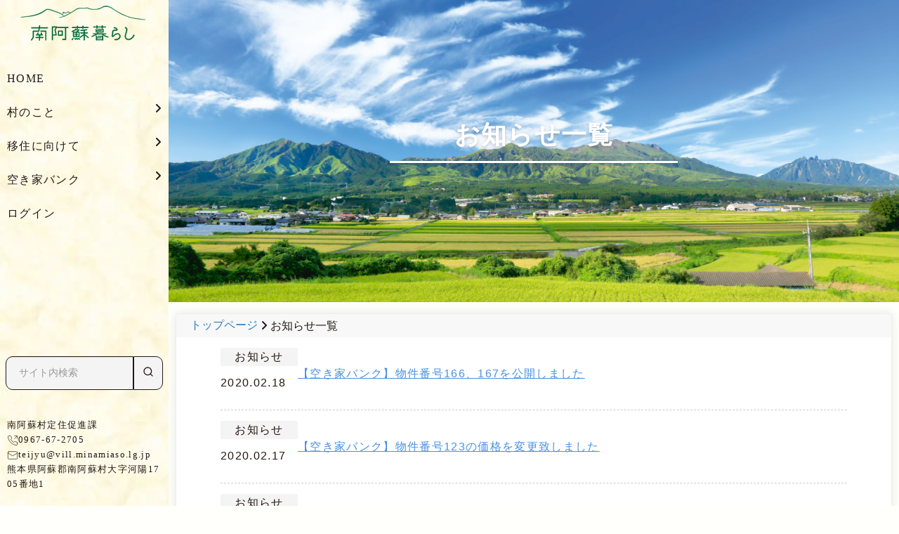

--- FILE ---
content_type: text/html; charset=UTF-8
request_url: https://minamiasoijyuu.jp/informations/page/33/
body_size: 19042
content:
<!DOCTYPE html><html lang="ja"><head><meta charset="UTF-8"><base href="https://minamiasoijyuu.jp"><meta name="description" content="お知らせ一覧 &#8211; "><meta name="keywords" content=""><meta property="og:type" content="website"><meta property="og:description" content="水がいい、とか 人がステキ、とか 私たちにはあたりまえだから うまく説明ができないけれど 毎日を自然と楽しんで暮らしています、 阿蘇時間の生活を。"><meta property="og:title" content="南阿蘇村移住サイト"><meta property="og:url" content="https://minamiasoijyuu.jp"><meta property="og:image" content="https://minamiasoijyuu.jp/wp/wp-content/themes/minami-aso/img/ogp.png"><meta property="og:site_name" content="南阿蘇村移住サイト"><meta property="og:locale" content="ja_JP" /><meta property="fb:app_id" content="162036421258203"><meta name="viewport" content="width=device-width, initial-scale=1.0, maximum-scale=1.0, user-scalable=no"><link href="https://fonts.googleapis.com/css?family=EB+Garamond|Teko" rel="stylesheet"><link rel="shortcut icon" type="image/x-icon" href="https://minamiasoijyuu.jp/wp/wp-content/themes/minami-aso/img/favicon.ico"><link rel="apple-touch-icon" href="https://minamiasoijyuu.jp/wp/wp-content/themes/minami-aso/img/apple-touch-icon.png"><title>お知らせ一覧 &#8211; 南阿蘇村移住サイト-33ページ</title>  <script defer src="[data-uri]"></script> <meta name='robots' content='max-image-preview:large' /><link rel='dns-prefetch' href='//code.jquery.com' /><link rel='dns-prefetch' href='//cdnjs.cloudflare.com' /><link rel="alternate" title="oEmbed (JSON)" type="application/json+oembed" href="https://minamiasoijyuu.jp/wp-json/oembed/1.0/embed?url=https%3A%2F%2Fminamiasoijyuu.jp%2Finformations%2F" /><link rel="alternate" title="oEmbed (XML)" type="text/xml+oembed" href="https://minamiasoijyuu.jp/wp-json/oembed/1.0/embed?url=https%3A%2F%2Fminamiasoijyuu.jp%2Finformations%2F&#038;format=xml" /><style id='wp-img-auto-sizes-contain-inline-css' type='text/css'>img:is([sizes=auto i],[sizes^="auto," i]){contain-intrinsic-size:3000px 1500px}
/*# sourceURL=wp-img-auto-sizes-contain-inline-css */</style><style id='wp-emoji-styles-inline-css' type='text/css'>img.wp-smiley, img.emoji {
		display: inline !important;
		border: none !important;
		box-shadow: none !important;
		height: 1em !important;
		width: 1em !important;
		margin: 0 0.07em !important;
		vertical-align: -0.1em !important;
		background: none !important;
		padding: 0 !important;
	}
/*# sourceURL=wp-emoji-styles-inline-css */</style><style id='wp-block-library-inline-css' type='text/css'>:root{--wp-block-synced-color:#7a00df;--wp-block-synced-color--rgb:122,0,223;--wp-bound-block-color:var(--wp-block-synced-color);--wp-editor-canvas-background:#ddd;--wp-admin-theme-color:#007cba;--wp-admin-theme-color--rgb:0,124,186;--wp-admin-theme-color-darker-10:#006ba1;--wp-admin-theme-color-darker-10--rgb:0,107,160.5;--wp-admin-theme-color-darker-20:#005a87;--wp-admin-theme-color-darker-20--rgb:0,90,135;--wp-admin-border-width-focus:2px}@media (min-resolution:192dpi){:root{--wp-admin-border-width-focus:1.5px}}.wp-element-button{cursor:pointer}:root .has-very-light-gray-background-color{background-color:#eee}:root .has-very-dark-gray-background-color{background-color:#313131}:root .has-very-light-gray-color{color:#eee}:root .has-very-dark-gray-color{color:#313131}:root .has-vivid-green-cyan-to-vivid-cyan-blue-gradient-background{background:linear-gradient(135deg,#00d084,#0693e3)}:root .has-purple-crush-gradient-background{background:linear-gradient(135deg,#34e2e4,#4721fb 50%,#ab1dfe)}:root .has-hazy-dawn-gradient-background{background:linear-gradient(135deg,#faaca8,#dad0ec)}:root .has-subdued-olive-gradient-background{background:linear-gradient(135deg,#fafae1,#67a671)}:root .has-atomic-cream-gradient-background{background:linear-gradient(135deg,#fdd79a,#004a59)}:root .has-nightshade-gradient-background{background:linear-gradient(135deg,#330968,#31cdcf)}:root .has-midnight-gradient-background{background:linear-gradient(135deg,#020381,#2874fc)}:root{--wp--preset--font-size--normal:16px;--wp--preset--font-size--huge:42px}.has-regular-font-size{font-size:1em}.has-larger-font-size{font-size:2.625em}.has-normal-font-size{font-size:var(--wp--preset--font-size--normal)}.has-huge-font-size{font-size:var(--wp--preset--font-size--huge)}.has-text-align-center{text-align:center}.has-text-align-left{text-align:left}.has-text-align-right{text-align:right}.has-fit-text{white-space:nowrap!important}#end-resizable-editor-section{display:none}.aligncenter{clear:both}.items-justified-left{justify-content:flex-start}.items-justified-center{justify-content:center}.items-justified-right{justify-content:flex-end}.items-justified-space-between{justify-content:space-between}.screen-reader-text{border:0;clip-path:inset(50%);height:1px;margin:-1px;overflow:hidden;padding:0;position:absolute;width:1px;word-wrap:normal!important}.screen-reader-text:focus{background-color:#ddd;clip-path:none;color:#444;display:block;font-size:1em;height:auto;left:5px;line-height:normal;padding:15px 23px 14px;text-decoration:none;top:5px;width:auto;z-index:100000}html :where(.has-border-color){border-style:solid}html :where([style*=border-top-color]){border-top-style:solid}html :where([style*=border-right-color]){border-right-style:solid}html :where([style*=border-bottom-color]){border-bottom-style:solid}html :where([style*=border-left-color]){border-left-style:solid}html :where([style*=border-width]){border-style:solid}html :where([style*=border-top-width]){border-top-style:solid}html :where([style*=border-right-width]){border-right-style:solid}html :where([style*=border-bottom-width]){border-bottom-style:solid}html :where([style*=border-left-width]){border-left-style:solid}html :where(img[class*=wp-image-]){height:auto;max-width:100%}:where(figure){margin:0 0 1em}html :where(.is-position-sticky){--wp-admin--admin-bar--position-offset:var(--wp-admin--admin-bar--height,0px)}@media screen and (max-width:600px){html :where(.is-position-sticky){--wp-admin--admin-bar--position-offset:0px}}

/*# sourceURL=wp-block-library-inline-css */</style><style id='global-styles-inline-css' type='text/css'>:root{--wp--preset--aspect-ratio--square: 1;--wp--preset--aspect-ratio--4-3: 4/3;--wp--preset--aspect-ratio--3-4: 3/4;--wp--preset--aspect-ratio--3-2: 3/2;--wp--preset--aspect-ratio--2-3: 2/3;--wp--preset--aspect-ratio--16-9: 16/9;--wp--preset--aspect-ratio--9-16: 9/16;--wp--preset--color--black: #000000;--wp--preset--color--cyan-bluish-gray: #abb8c3;--wp--preset--color--white: #ffffff;--wp--preset--color--pale-pink: #f78da7;--wp--preset--color--vivid-red: #cf2e2e;--wp--preset--color--luminous-vivid-orange: #ff6900;--wp--preset--color--luminous-vivid-amber: #fcb900;--wp--preset--color--light-green-cyan: #7bdcb5;--wp--preset--color--vivid-green-cyan: #00d084;--wp--preset--color--pale-cyan-blue: #8ed1fc;--wp--preset--color--vivid-cyan-blue: #0693e3;--wp--preset--color--vivid-purple: #9b51e0;--wp--preset--gradient--vivid-cyan-blue-to-vivid-purple: linear-gradient(135deg,rgb(6,147,227) 0%,rgb(155,81,224) 100%);--wp--preset--gradient--light-green-cyan-to-vivid-green-cyan: linear-gradient(135deg,rgb(122,220,180) 0%,rgb(0,208,130) 100%);--wp--preset--gradient--luminous-vivid-amber-to-luminous-vivid-orange: linear-gradient(135deg,rgb(252,185,0) 0%,rgb(255,105,0) 100%);--wp--preset--gradient--luminous-vivid-orange-to-vivid-red: linear-gradient(135deg,rgb(255,105,0) 0%,rgb(207,46,46) 100%);--wp--preset--gradient--very-light-gray-to-cyan-bluish-gray: linear-gradient(135deg,rgb(238,238,238) 0%,rgb(169,184,195) 100%);--wp--preset--gradient--cool-to-warm-spectrum: linear-gradient(135deg,rgb(74,234,220) 0%,rgb(151,120,209) 20%,rgb(207,42,186) 40%,rgb(238,44,130) 60%,rgb(251,105,98) 80%,rgb(254,248,76) 100%);--wp--preset--gradient--blush-light-purple: linear-gradient(135deg,rgb(255,206,236) 0%,rgb(152,150,240) 100%);--wp--preset--gradient--blush-bordeaux: linear-gradient(135deg,rgb(254,205,165) 0%,rgb(254,45,45) 50%,rgb(107,0,62) 100%);--wp--preset--gradient--luminous-dusk: linear-gradient(135deg,rgb(255,203,112) 0%,rgb(199,81,192) 50%,rgb(65,88,208) 100%);--wp--preset--gradient--pale-ocean: linear-gradient(135deg,rgb(255,245,203) 0%,rgb(182,227,212) 50%,rgb(51,167,181) 100%);--wp--preset--gradient--electric-grass: linear-gradient(135deg,rgb(202,248,128) 0%,rgb(113,206,126) 100%);--wp--preset--gradient--midnight: linear-gradient(135deg,rgb(2,3,129) 0%,rgb(40,116,252) 100%);--wp--preset--font-size--small: 13px;--wp--preset--font-size--medium: 20px;--wp--preset--font-size--large: 36px;--wp--preset--font-size--x-large: 42px;--wp--preset--spacing--20: 0.44rem;--wp--preset--spacing--30: 0.67rem;--wp--preset--spacing--40: 1rem;--wp--preset--spacing--50: 1.5rem;--wp--preset--spacing--60: 2.25rem;--wp--preset--spacing--70: 3.38rem;--wp--preset--spacing--80: 5.06rem;--wp--preset--shadow--natural: 6px 6px 9px rgba(0, 0, 0, 0.2);--wp--preset--shadow--deep: 12px 12px 50px rgba(0, 0, 0, 0.4);--wp--preset--shadow--sharp: 6px 6px 0px rgba(0, 0, 0, 0.2);--wp--preset--shadow--outlined: 6px 6px 0px -3px rgb(255, 255, 255), 6px 6px rgb(0, 0, 0);--wp--preset--shadow--crisp: 6px 6px 0px rgb(0, 0, 0);}:where(.is-layout-flex){gap: 0.5em;}:where(.is-layout-grid){gap: 0.5em;}body .is-layout-flex{display: flex;}.is-layout-flex{flex-wrap: wrap;align-items: center;}.is-layout-flex > :is(*, div){margin: 0;}body .is-layout-grid{display: grid;}.is-layout-grid > :is(*, div){margin: 0;}:where(.wp-block-columns.is-layout-flex){gap: 2em;}:where(.wp-block-columns.is-layout-grid){gap: 2em;}:where(.wp-block-post-template.is-layout-flex){gap: 1.25em;}:where(.wp-block-post-template.is-layout-grid){gap: 1.25em;}.has-black-color{color: var(--wp--preset--color--black) !important;}.has-cyan-bluish-gray-color{color: var(--wp--preset--color--cyan-bluish-gray) !important;}.has-white-color{color: var(--wp--preset--color--white) !important;}.has-pale-pink-color{color: var(--wp--preset--color--pale-pink) !important;}.has-vivid-red-color{color: var(--wp--preset--color--vivid-red) !important;}.has-luminous-vivid-orange-color{color: var(--wp--preset--color--luminous-vivid-orange) !important;}.has-luminous-vivid-amber-color{color: var(--wp--preset--color--luminous-vivid-amber) !important;}.has-light-green-cyan-color{color: var(--wp--preset--color--light-green-cyan) !important;}.has-vivid-green-cyan-color{color: var(--wp--preset--color--vivid-green-cyan) !important;}.has-pale-cyan-blue-color{color: var(--wp--preset--color--pale-cyan-blue) !important;}.has-vivid-cyan-blue-color{color: var(--wp--preset--color--vivid-cyan-blue) !important;}.has-vivid-purple-color{color: var(--wp--preset--color--vivid-purple) !important;}.has-black-background-color{background-color: var(--wp--preset--color--black) !important;}.has-cyan-bluish-gray-background-color{background-color: var(--wp--preset--color--cyan-bluish-gray) !important;}.has-white-background-color{background-color: var(--wp--preset--color--white) !important;}.has-pale-pink-background-color{background-color: var(--wp--preset--color--pale-pink) !important;}.has-vivid-red-background-color{background-color: var(--wp--preset--color--vivid-red) !important;}.has-luminous-vivid-orange-background-color{background-color: var(--wp--preset--color--luminous-vivid-orange) !important;}.has-luminous-vivid-amber-background-color{background-color: var(--wp--preset--color--luminous-vivid-amber) !important;}.has-light-green-cyan-background-color{background-color: var(--wp--preset--color--light-green-cyan) !important;}.has-vivid-green-cyan-background-color{background-color: var(--wp--preset--color--vivid-green-cyan) !important;}.has-pale-cyan-blue-background-color{background-color: var(--wp--preset--color--pale-cyan-blue) !important;}.has-vivid-cyan-blue-background-color{background-color: var(--wp--preset--color--vivid-cyan-blue) !important;}.has-vivid-purple-background-color{background-color: var(--wp--preset--color--vivid-purple) !important;}.has-black-border-color{border-color: var(--wp--preset--color--black) !important;}.has-cyan-bluish-gray-border-color{border-color: var(--wp--preset--color--cyan-bluish-gray) !important;}.has-white-border-color{border-color: var(--wp--preset--color--white) !important;}.has-pale-pink-border-color{border-color: var(--wp--preset--color--pale-pink) !important;}.has-vivid-red-border-color{border-color: var(--wp--preset--color--vivid-red) !important;}.has-luminous-vivid-orange-border-color{border-color: var(--wp--preset--color--luminous-vivid-orange) !important;}.has-luminous-vivid-amber-border-color{border-color: var(--wp--preset--color--luminous-vivid-amber) !important;}.has-light-green-cyan-border-color{border-color: var(--wp--preset--color--light-green-cyan) !important;}.has-vivid-green-cyan-border-color{border-color: var(--wp--preset--color--vivid-green-cyan) !important;}.has-pale-cyan-blue-border-color{border-color: var(--wp--preset--color--pale-cyan-blue) !important;}.has-vivid-cyan-blue-border-color{border-color: var(--wp--preset--color--vivid-cyan-blue) !important;}.has-vivid-purple-border-color{border-color: var(--wp--preset--color--vivid-purple) !important;}.has-vivid-cyan-blue-to-vivid-purple-gradient-background{background: var(--wp--preset--gradient--vivid-cyan-blue-to-vivid-purple) !important;}.has-light-green-cyan-to-vivid-green-cyan-gradient-background{background: var(--wp--preset--gradient--light-green-cyan-to-vivid-green-cyan) !important;}.has-luminous-vivid-amber-to-luminous-vivid-orange-gradient-background{background: var(--wp--preset--gradient--luminous-vivid-amber-to-luminous-vivid-orange) !important;}.has-luminous-vivid-orange-to-vivid-red-gradient-background{background: var(--wp--preset--gradient--luminous-vivid-orange-to-vivid-red) !important;}.has-very-light-gray-to-cyan-bluish-gray-gradient-background{background: var(--wp--preset--gradient--very-light-gray-to-cyan-bluish-gray) !important;}.has-cool-to-warm-spectrum-gradient-background{background: var(--wp--preset--gradient--cool-to-warm-spectrum) !important;}.has-blush-light-purple-gradient-background{background: var(--wp--preset--gradient--blush-light-purple) !important;}.has-blush-bordeaux-gradient-background{background: var(--wp--preset--gradient--blush-bordeaux) !important;}.has-luminous-dusk-gradient-background{background: var(--wp--preset--gradient--luminous-dusk) !important;}.has-pale-ocean-gradient-background{background: var(--wp--preset--gradient--pale-ocean) !important;}.has-electric-grass-gradient-background{background: var(--wp--preset--gradient--electric-grass) !important;}.has-midnight-gradient-background{background: var(--wp--preset--gradient--midnight) !important;}.has-small-font-size{font-size: var(--wp--preset--font-size--small) !important;}.has-medium-font-size{font-size: var(--wp--preset--font-size--medium) !important;}.has-large-font-size{font-size: var(--wp--preset--font-size--large) !important;}.has-x-large-font-size{font-size: var(--wp--preset--font-size--x-large) !important;}
/*# sourceURL=global-styles-inline-css */</style><style id='classic-theme-styles-inline-css' type='text/css'>/*! This file is auto-generated */
.wp-block-button__link{color:#fff;background-color:#32373c;border-radius:9999px;box-shadow:none;text-decoration:none;padding:calc(.667em + 2px) calc(1.333em + 2px);font-size:1.125em}.wp-block-file__button{background:#32373c;color:#fff;text-decoration:none}
/*# sourceURL=/wp-includes/css/classic-themes.min.css */</style><link rel='stylesheet' id='contact-form-7-css' href='https://minamiasoijyuu.jp/wp/wp-content/cache/autoptimize/css/autoptimize_single_3fd2afa98866679439097f4ab102fe0a.css?ver=5.9.8' type='text/css' media='all' /><link rel='stylesheet' id='contact-form-7-confirm-css' href='https://minamiasoijyuu.jp/wp/wp-content/cache/autoptimize/css/autoptimize_single_c605b424176e2b3541570e9ebd66830b.css?ver=5.1' type='text/css' media='all' /><link rel='stylesheet' id='mappress-css' href='https://minamiasoijyuu.jp/wp/wp-content/cache/autoptimize/css/autoptimize_single_c8dedba8347fdfecc46a824b823e6e1e.css?ver=2.47.5' type='text/css' media='all' /><link rel='stylesheet' id='font-awesome-css' href='https://cdnjs.cloudflare.com/ajax/libs/font-awesome/6.1.1/css/all.min.css?ver=6.9' type='text/css' media='all' /><link rel='stylesheet' id='YTPlayer-css' href='https://cdnjs.cloudflare.com/ajax/libs/jquery.mb.YTPlayer/3.1.12/css/jquery.mb.YTPlayer.min.css?ver=6.9' type='text/css' media='all' /><link rel='stylesheet' id='weather-css' href='https://cdnjs.cloudflare.com/ajax/libs/weather-icons/2.0.9/css/weather-icons.min.css?ver=6.9' type='text/css' media='all' /><link rel='stylesheet' id='bootstrap-css' href='https://minamiasoijyuu.jp/wp/wp-content/cache/autoptimize/css/autoptimize_single_cb2f5712cd9ce9f67ba22a4e4356ee62.css?ver=6.9' type='text/css' media='all' /><link rel='stylesheet' id='bxslider-css' href='https://cdnjs.cloudflare.com/ajax/libs/bxslider/4.2.17/jquery.bxslider.min.css?ver=6.9' type='text/css' media='all' /><link rel='stylesheet' id='reset-css' href='https://minamiasoijyuu.jp/wp/wp-content/cache/autoptimize/css/autoptimize_single_ba1d59b0e53d380b12b3e97a428b3314.css?ver=6.9' type='text/css' media='all' /><link rel='stylesheet' id='style-css' href='https://minamiasoijyuu.jp/wp/wp-content/cache/autoptimize/css/autoptimize_single_c9a45d10a8f3f4e2e4dccb9ee02d507b.css?ver=6.9' type='text/css' media='all' /><link rel='stylesheet' id='sidebar-css' href='https://minamiasoijyuu.jp/wp/wp-content/cache/autoptimize/css/autoptimize_single_438ff421625487bf1658ddfecaf60c7b.css?ver=6.9' type='text/css' media='all' /><link rel='stylesheet' id='bottom-menu-css' href='https://minamiasoijyuu.jp/wp/wp-content/cache/autoptimize/css/autoptimize_single_54711402799a4eaceba795771c918188.css?ver=6.9' type='text/css' media='all' /><link rel='stylesheet' id='lifestyle_animation-css' href='https://minamiasoijyuu.jp/wp/wp-content/cache/autoptimize/css/autoptimize_single_d79a1462908b0a4424c3c028a7066369.css?ver=6.9' type='text/css' media='all' /><link rel='stylesheet' id='front-css' href='https://minamiasoijyuu.jp/wp/wp-content/cache/autoptimize/css/autoptimize_single_753ceb77718d9174e7bb95b4bc1e3526.css?ver=6.9' type='text/css' media='all' /><link rel='stylesheet' id='wp-members-css' href='https://minamiasoijyuu.jp/wp/wp-content/plugins/wp-members/assets/css/forms/generic-no-float.min.css?ver=3.5.5.1' type='text/css' media='all' /><link rel='stylesheet' id='fancybox-css' href='https://minamiasoijyuu.jp/wp/wp-content/plugins/easy-fancybox/fancybox/1.5.4/jquery.fancybox.min.css?ver=6.9' type='text/css' media='screen' /><style id='fancybox-inline-css' type='text/css'>#fancybox-outer{background:#ffffff}#fancybox-content{background:#ffffff;border-color:#ffffff;color:#000000;}#fancybox-title,#fancybox-title-float-main{color:#fff}
/*# sourceURL=fancybox-inline-css */</style> <script defer type="text/javascript" src="//code.jquery.com/jquery-1.12.4.min.js?ver=1.12.4" id="jquery-js"></script> <script defer type="text/javascript" src="//code.jquery.com/jquery-migrate-1.4.1.min.js?ver=1.4.1" id="jQmigrate-js"></script> <script defer type="text/javascript" src="https://minamiasoijyuu.jp/wp/wp-content/cache/autoptimize/js/autoptimize_single_0e9e3c7f8ea5398307efe904407375c9.js?ver=1" id="sidebar-js-js"></script> <script defer type="text/javascript" src="https://cdnjs.cloudflare.com/ajax/libs/bxslider/4.2.17/jquery.bxslider.min.js?ver=1" id="bxslider-js-js"></script> <script defer type="text/javascript" src="https://minamiasoijyuu.jp/wp/wp-content/cache/autoptimize/js/autoptimize_single_d2e9391c5d7b0aa83c556de8f57f4ab6.js?ver=1" id="front-js-js"></script> <link rel="https://api.w.org/" href="https://minamiasoijyuu.jp/wp-json/" /><link rel="alternate" title="JSON" type="application/json" href="https://minamiasoijyuu.jp/wp-json/wp/v2/pages/62" /><link rel="EditURI" type="application/rsd+xml" title="RSD" href="https://minamiasoijyuu.jp/wp/xmlrpc.php?rsd" /><meta name="generator" content="WordPress 6.9" /><link rel="canonical" href="https://minamiasoijyuu.jp/informations/" /><link rel='shortlink' href='https://minamiasoijyuu.jp/?p=62' /> <script defer src="[data-uri]"></script> <meta name="onesignal" content="wordpress-plugin"/> <script defer src="[data-uri]"></script>  <script defer src="https://www.googletagmanager.com/gtag/js?id=UA-114456835-1"></script> <script defer src="[data-uri]"></script> </head><body id="page"><ul class="bottom-menu"><li id="btm-menu"> <i class="fa-solid fa-bars fa-lg"></i> <span>メニュー</span></li><li id="btm-search"> <i class="fa-solid fa-magnifying-glass fa-lg"></i> <span>検索</span></li></ul><div id="bottom-up-menu" class="bottom-up"><div> <a href="https://minamiasoijyuu.jp/"> <svg version="1.1" xmlns="http://www.w3.org/2000/svg" xmlns:xlink="http://www.w3.org/1999/xlink" x="0px" y="0px" viewBox="0 0 341.3 71" style="enable-background:new 0 0 341.3 71;" xml:space="preserve"> <g> <path class="st0" d="M129.8,21.1c-1.6-1.1-7.4-4.6-9.8-5.8s-7.7-2.7-16.6-5.8s-9.9-0.6-11,0.1c-1,0.7-7.3,6.5-18.3,9.5S60.7,21.8,45,23.3
 c-3.5,0.3-4-0.1,0-0.5s21.2-1.9,31.9-6.2S89.5,9.4,92.1,8s5.8-1.9,13.9,1.2s13.5,4.1,17.5,7C127.4,19.1,132.2,22.7,129.8,21.1z" /> <path class="st0" d="M293,28.5c-9.3-0.8-20.6-2-29.7-4.4c-3.6-1-7.8-3.1-11.9-4.4c-4.1-1.3-11-5-24.1-13.6c-13.1-8.5-21.3-1.3-24.2,0
 s-5.9,1.5-11.5,1.6S181.5,7.4,179,6s-3-1.2-3.9-1s-1.4,1.1-10.2,0.7s-9.8,2.6-21.3,9.1s-13,7.5-22.5,9.3c-5.1,1,3-0.8,5.4-1.6
 c2.4-0.8,3.3-1.2,8.1-3.7c4.8-2.4,12-6.4,14.5-8.2S156,4.9,161.5,5s7.8,0.3,9,0.2c1.2-0.1,1,0.1,2.4-0.3c1.4-0.3,3-1.5,5.8-0.1
 c4.4,2.2,9.6,2.7,14.1,2.5s9.6-2.2,12.3-3.5s7.5-5.1,14.3-2.6s8.5,4.1,11.8,6.5s15.6,9.2,19.9,10.9s9.1,4.3,15.6,5.6
 C273.3,25.5,300.2,29.1,293,28.5z" /> <path class="st0" d="M143.5,14.8c0,0-2.2-0.3-4.2-1.3s-2.8-0.3-4.1,0.9s-3,0.5-5.4,0.3c-2.4-0.2-0.8,1.2-4,3.5c-0.7,0.5,0.8-0.3,1.2-2
 c0.4-1.7,0.3-3.9,2.8-2.8c2.4,1.1,2.8,1.7,4.1,1.1c1.3-0.6,2.6-2,3.2-2s1.8-0.1,3.1,0.7C141.5,14.1,144,14.9,143.5,14.8z" /> </g> <g> <path class="st1" d="M96.2,46H80.6l-0.9,5.8c-0.1,0.6-0.6,1-1.2,1h-10v11.7c0,0.3-0.1,0.6-0.3,0.8l-3.5,4.9c-0.3,0.3-0.6,0.4-0.9,0.4
 c-0.6,0-1.2-0.4-1.2-1.2c0-0.3,0.1-0.6,0.3-0.8l3.2-4.6V51.6c0-0.7,0.6-1.2,1.2-1.2h10.3l0.6-4.4h-14c-0.7,0-1.2-0.5-1.2-1.2
 s0.5-1.2,1.2-1.2h14.4l0.5-3c0.1-0.6,0.6-1,1.2-1c0.8,0,1.2,0.5,1.2,1.2L81,43.7h15.2c0.7,0,1.2,0.5,1.2,1.2
 C97.4,45.5,96.9,46,96.2,46z M86.8,65.6h-5.6v4.3c0,0.6-0.5,1.1-1.2,1.1c-0.7,0-1.2-0.5-1.2-1.1v-4.3h-6c-0.6,0-1.2-0.6-1.2-1.2
 s0.6-1.2,1.2-1.2h6v-2.9h-5.2c-0.6,0-1.2-0.5-1.2-1.2s0.5-1.2,1.2-1.2h1.9v-2.5c0-0.7,0.5-1.2,1.2-1.2c0.7,0,1.2,0.5,1.2,1.2v2.5
 h4.6v-2.5c0-0.7,0.5-1.2,1.2-1.2c0.7,0,1.2,0.5,1.2,1.2v2.5h0.9c0.7,0,1.2,0.5,1.2,1.2s-0.5,1.2-1.2,1.2h-4.5v2.9h5.6
 c0.6,0,1.2,0.6,1.2,1.2C88,65,87.5,65.6,86.8,65.6z M92.8,70.5c-0.7,0-1.2-0.5-1.2-1.2V52.8h-9.1c-0.7,0-1.2-0.5-1.2-1.2
 s0.5-1.2,1.2-1.2h10.3c0.7,0,1.2,0.5,1.2,1.2v17.7C94,70,93.5,70.5,92.8,70.5z" /> <path class="st1" d="M115.9,43.6l-3.2,5.4l2.2,10c0,0.1,0,0.2,0,0.3c0,0.6-0.5,1.2-1.2,1.2h-6.4V69c0,0.7-0.5,1.2-1.2,1.2
 c-0.6,0-1.2-0.5-1.2-1.2V43c0-0.7,0.6-1.2,1.2-1.2h8.7c0.7,0,1.2,0.5,1.2,1.2C116,43.2,116,43.4,115.9,43.6z M107.4,44.2v13.9h4.9
 l-2-9c0-0.1,0-0.2,0-0.2c0-0.2,0.1-0.5,0.2-0.6l2.3-4L107.4,44.2L107.4,44.2z M137.7,45.4h-3.8v23c0,0.7-0.5,1.2-1.2,1.2H127
 c-0.7,0-1.2-0.5-1.2-1.2c0-0.6,0.5-1.2,1.2-1.2h4.5V45.4h-14.6c-0.7,0-1.2-0.6-1.2-1.2c0-0.7,0.5-1.2,1.2-1.2h20.8
 c0.6,0,1.2,0.5,1.2,1.2C138.9,44.8,138.3,45.4,137.7,45.4z M126.2,61h-7.8c-0.6,0-1.2-0.5-1.2-1.2v-8.3c0-0.6,0.5-1.2,1.2-1.2h7.8
 c0.7,0,1.2,0.6,1.2,1.2v8.3C127.4,60.4,126.8,61,126.2,61z M124.9,52.6h-5.4v5.9h5.4V52.6z" /> <path class="st1" d="M149,66.9l-2,2.6c-0.2,0.3-0.6,0.4-0.9,0.4c-0.7,0-1.2-0.4-1.2-1.2c0-0.2,0.1-0.5,0.2-0.7l2.1-2.6c0.2-0.3,0.6-0.4,0.9-0.4
 c0.6,0,1.1,0.5,1.1,1.1C149.2,66.4,149.1,66.6,149,66.9z M160.9,49.7l-3.1,2.8h2.2c0.6,0,1.1,0.5,1.1,1.1v8.9
 c0,0.6-0.5,1.1-1.1,1.1h-11.2c-0.6,0-1.1-0.4-1.1-1.1v-8.9c0-0.6,0.5-1.1,1.1-1.1h5.8l2.8-2.5h-4.3l-6.5,3.3
 c-0.2,0.1-0.3,0.1-0.5,0.1c-0.6,0-1.1-0.4-1.1-1.1c0-0.4,0.2-0.8,0.6-1l6.4-3.2v-0.7c0-0.6,0.5-1,1.1-1c0.6,0,1.1,0.4,1.1,1v0.5h6
 c0.6,0,1.1,0.4,1.1,1.1C161.2,49.2,161.1,49.5,160.9,49.7z M178.2,45.3H169v0.9c0,0.6-0.5,1.2-1.2,1.2c-0.6,0-1.2-0.5-1.2-1.2v-0.9
 h-8.7v0.9c0,0.6-0.6,1.2-1.2,1.2c-0.6,0-1.2-0.5-1.2-1.2v-0.9h-9.1c-0.6,0-1.2-0.5-1.2-1.2c0-0.6,0.5-1.1,1.2-1.1h9.2v-1.5
 c0-0.6,0.5-1.2,1.2-1.2c0.6,0,1.2,0.5,1.2,1.2V43h8.7v-1.5c0-0.6,0.6-1.2,1.2-1.2c0.6,0,1.2,0.5,1.2,1.2V43h9.2
 c0.6,0,1.2,0.5,1.2,1.1C179.4,44.8,178.8,45.3,178.2,45.3z M153.4,59h-1.8c-0.4,0-0.9-0.4-0.9-0.9s0.4-0.9,0.9-0.9h1.8v-2.4h-3.5
 v6.7h3.5V59z M161.3,69.1c-0.3,0-0.6-0.2-0.9-0.4l-1-1.3l-2.1,1.6c-0.2,0.1-0.4,0.2-0.6,0.2c-0.4,0-0.8-0.2-1-0.6l-0.4-1.1
 l-2.2,1.5c-0.2,0.2-0.4,0.2-0.6,0.2c-0.4,0-0.8-0.2-1-0.6l-0.9-2.3c0-0.1-0.1-0.2-0.1-0.3c0-0.5,0.5-1,1.1-1c0.4,0,0.9,0.3,1,0.6
 l0.4,1.1l2.1-1.5c0.2-0.1,0.4-0.2,0.6-0.2c0.4,0,0.8,0.2,1,0.6l0.4,1.1l1.9-1.4c0.2-0.2,0.4-0.2,0.7-0.2c0.3,0,0.6,0.2,0.9,0.4
 l1.6,2.1c0.1,0.2,0.2,0.4,0.2,0.6C162.3,68.7,161.8,69.1,161.3,69.1z M158.9,54.7h-3.2v2.4h1.5c0.4,0,0.8,0.4,0.8,0.9
 s-0.4,0.9-0.8,0.9h-1.5v2.5h3.2V54.7z M179.6,65.1c-0.2,0.3-0.6,0.5-0.9,0.5c-0.2,0-0.5-0.1-0.7-0.2l-6.4-5.1v9.3
 c0,0.6-0.5,1.1-1.2,1.1s-1.2-0.6-1.2-1.1v-9.1l-6,4.5c-0.2,0.2-0.4,0.2-0.7,0.2c-0.7,0-1.2-0.5-1.2-1.2c0-0.3,0.2-0.7,0.5-0.9
 l7.4-5.5v-1.3h-5.8c-0.6,0-1.2-0.5-1.2-1.2s0.6-1.2,1.2-1.2h5.8v-3.2l-5.5,0.6c-0.7,0-1.1-0.6-1.1-1.2s0.4-1.1,1-1.2l11.9-1.2
 c0.7,0,1.2,0.6,1.2,1.2c0,0.6-0.4,1.1-1.1,1.2l-4,0.4V54h5.4c0.6,0,1.2,0.5,1.2,1.2s-0.6,1.2-1.2,1.2h-5.4v1.1l7.7,6
 c0.3,0.2,0.5,0.6,0.5,0.9C179.8,64.6,179.8,64.9,179.6,65.1z" /> <g> <path class="st2" d="M219.9,63.8c-0.2,0.5-0.8,0.8-1.4,0.6c-0.2-0.1-7.5-2-12.7-6.3h-8.9c-4.7,3.4-10,4.9-10.4,5
 c-0.6,0.2-1.2-0.1-1.4-0.6c-0.1-0.5,0.1-1,0.7-1.2c0,0,3.7-1,7.5-3.3h-4.2c-0.6,0-1.1-0.4-1.1-0.9s0.5-0.9,1.1-0.9h6.9
 c0.5-0.3,0.9-0.8,1.4-1.2c0.4-0.4,1.1-0.4,1.5-0.1c0.5,0.3,0.5,0.9,0.1,1.3h15.3c0.6,0,1.1,0.4,1.1,0.9s-0.5,0.9-1.1,0.9H209
 c4.6,3,9.9,4.5,10,4.5C219.8,62.7,220.1,63.3,219.9,63.8z M213.7,44h-5.4v1.3c0,0.6-0.6,1-1.2,1c-0.7,0-1.3-0.5-1.3-1V44h-8.3v1.3
 c0,0.6-0.6,1-1.2,1c-0.7,0-1.2-0.5-1.2-1V44h-5.6c-0.6,0-1.1-0.4-1.1-0.9s0.5-0.9,1.1-0.9h5.6v-1.5c0-0.6,0.6-1,1.2-1
 c0.7,0,1.2,0.5,1.2,1v1.5h8.3v-1.5c0-0.6,0.6-1,1.3-1c0.7,0,1.2,0.5,1.2,1v1.5h5.4c0.6,0,1.1,0.4,1.1,0.9
 C214.9,43.6,214.3,44,213.7,44z M195.7,47.6c0,0,0,1,0,2.1h9.8c0.6,0,0.9,0.4,0.9,0.9s-0.5,0.8-0.9,0.8h-9.8c0,0.5,0,0.9,0,1.2
 c1.6,0,10.4,0,12,0c0-1,0-3,0-4.1c-1.6,0-9.9,0-9.9,0c-0.6,0-1.1-0.4-1.1-0.8c0-0.5,0.5-0.9,1.1-0.9h11c0.6,0,1.1,0.4,1.1,0.9v5.7
 c0,0.5-0.5,0.9-1.1,0.9h-14c-0.6,0-1.1-0.4-1.1-0.9v-5.9c0-0.5,0.5-0.9,1.1-0.9C195.3,46.7,195.7,47.1,195.7,47.6z M209.2,61.6v7.9
 c0,0.6-0.6,1-1.2,1c-0.5,0-0.8-0.2-1.1-0.5h-10.4c-0.2,0.3-0.6,0.5-1.1,0.5c-0.7,0-1.2-0.5-1.2-1v-7.9c0-0.6,0.6-1,1.2-1
 c0.7,0,1.2,0.5,1.2,1v2.8h7.9c0.6,0,1.1,0.4,1.1,0.9s-0.5,0.9-1.1,0.9h-7.9v1.9h10v-5.4h-7.8c-0.6,0-1.1-0.4-1.1-0.9
 s0.5-0.9,1.1-0.9h8.1c0.2-0.2,0.6-0.4,0.9-0.4C208.6,60.5,209.2,61,209.2,61.6z" /> <path class="st3" d="M240.5,65.5c1-0.9,1.5-2.1,1.5-3.5c0-2-0.8-3.5-2.4-4.1c-2.1-0.8-5.7,0.1-9.9,4.9c-0.5,0.6-1.4,0.8-2.1,0.5
 c-0.2-0.1-1.1-0.6-1.1-1.9c0-0.1,0-0.2,0-0.3l0.1-1.1c0.2-1.8,0.6-5.2,0.8-7.5c0.2-3.8,4.2-3.8,6.6-3.8c0.7,0,1.6,0,1.9-0.1
 c0.1-0.1,0.1-0.3,0.1-0.4c0-0.2-0.1-0.4-0.2-0.6c-0.6-1-2.3-1.8-4.7-2.1c-0.5-0.1-0.8-0.5-0.8-0.9c0-0.1,0-0.1,0-0.1
 c0.1-0.5,0.5-0.9,1-0.8c2.9,0.4,5.1,1.5,6,3c0.3,0.5,0.5,1.1,0.5,1.6c0,0.4-0.1,0.8-0.2,1.3c-0.5,1.1-1.9,1.1-3.6,1.2
 c-3.2,0-4.7,0.3-4.8,2c-0.1,2.4-0.5,5.8-0.8,7.6l-0.1,1.1v0.1c0,0.1,0,0.1,0,0.1c4-4.6,8.5-6.5,11.9-5.3c2.2,0.8,3.6,3,3.6,5.8
 c0,1.9-0.7,3.6-2,4.8c-2,1.9-5.3,2.9-9.1,2.7c-0.5,0-0.9-0.5-0.9-1s0.5-0.9,1-0.9C236.1,67.8,238.9,67,240.5,65.5z" /> <path class="st4" d="M271.6,58.8c0.5,0.2,0.7,0.7,0.5,1.2c-3.3,7.8-9.2,9.8-13.3,9.2c-3.3-0.5-5.7-2.8-6-5.7
 c-0.2-2.3,0.5-4.9,1.4-7.6c0.7-2.4,1.5-4.8,1.6-7.4c0.2-2.3-2.1-3.1-2.2-3.2c-0.5-0.2-0.7-0.7-0.6-1.2c0.1-0.5,0.7-0.7,1.2-0.6
 c1.3,0.5,3.7,2.1,3.5,5c-0.2,2.8-1,5.4-1.8,7.8c-0.8,2.6-1.5,4.9-1.3,6.9c0.2,2.2,1.9,3.7,4.4,4.1c3.4,0.5,8.4-1.3,11.3-8.1
 C270.6,58.8,271.2,58.6,271.6,58.8z" /> </g> </g> </svg> </a></div><nav> <a href="https://minamiasoijyuu.jp/" class=""><div>HOME</div> </a> <details> <summary class="">村のこと<i class="fa fa-angle-down"></i> </summary> <a class="" href="https://minamiasoijyuu.jp/about/"><div>村を知る</div> </a> <a class="" href="https://minamiasoijyuu.jp/parenting/"><div>子ども・子育て</div> </a> <a class="" href="https://minamiasoijyuu.jp/vill-events/"><div>地域行事</div> </a> <a class="" href="https://minamiasoijyuu.jp/community/"><div>コミュニティ</div> </a> <a class="" href="https://minamiasoijyuu.jp/water_spot/"><div>水源のはなし</div> </a> <a class="" href="https://minamiasoijyuu.jp/interviews/"><div>村人図鑑</div> </a> <a class="" href="https://minamiasoijyuu.jp/minamiaso-word/"><div>南阿蘇ことば</div> </a> <a class="" href="https://minamiasoijyuu.jp/traffic/"><div>交通情報</div> </a> </details> <details> <summary class="">移住に向けて<i class="fa fa-angle-down"></i> </summary> <a class="" href="https://minamiasoijyuu.jp/flow/"><div>移住STEP</div> </a> <a class="" href="https://minamiasoijyuu.jp/housing-infomation/"><div>住まいの情報</div> </a> <a class="" href="https://minamiasoijyuu.jp/begin-agriculture/"><div>農業をはじめる</div> </a> <a class="" href="https://minamiasoijyuu.jp/kyouryokutai/"><div>地域おこし協力隊</div> </a> <a class="" href="https://minamiasoijyuu.jp/jobs/"><div>仕事を探す</div> </a> <a class="" href="https://minamiasoijyuu.jp/support/"><div>行政支援</div> </a> </details> <details> <summary class="">空き家バンク<i class="fa fa-angle-down"></i> </summary> <a class="" href="https://minamiasoijyuu.jp/aboutakiyabanku/"><div>制度概要</div> </a> <a class="" href="https://minamiasoijyuu.jp/house/?category=&order=&district=&catnum=check"><div>空き家を探す</div> </a> <a class="" href="https://minamiasoijyuu.jp/space/?category=&order=&per=&district=&catnum=check"><div>空き地を探す</div> </a> <a class="" href="https://minamiasoijyuu.jp/aboutakiyabanku/forowner/"><div>不動産を登録する</div> </a> </details> <a href="https://minamiasoijyuu.jp/login/"><div>ログイン</div> </a></nav><div><dl><dd><p> お問い合わせ先</p><p class="sidebar-contact"> <svg xmlns="http://www.w3.org/2000/svg" width="16" height="16" viewBox="0 0 24 24" fill="none" stroke="currentColor" stroke-width="1" stroke-linecap="round" stroke-linejoin="round" class="lucide lucide-phone-outgoing"> <polyline points="22 8 22 2 16 2" /> <line x1="16" x2="22" y1="8" y2="2" /> <path d="M22 16.92v3a2 2 0 0 1-2.18 2 19.79 19.79 0 0 1-8.63-3.07 19.5 19.5 0 0 1-6-6 19.79 19.79 0 0 1-3.07-8.67A2 2 0 0 1 4.11 2h3a2 2 0 0 1 2 1.72 12.84 12.84 0 0 0 .7 2.81 2 2 0 0 1-.45 2.11L8.09 9.91a16 16 0 0 0 6 6l1.27-1.27a2 2 0 0 1 2.11-.45 12.84 12.84 0 0 0 2.81.7A2 2 0 0 1 22 16.92z" /> </svg><span class="tell_link">0967-67-2705</span></p><p class="sidebar-contact"> <svg xmlns="http://www.w3.org/2000/svg" width="16" height="16" viewBox="0 0 24 24" fill="none" stroke="currentColor" stroke-width="1" stroke-linecap="round" stroke-linejoin="round" class="lucide lucide-mail"> <rect width="20" height="16" x="2" y="4" rx="2" /> <path d="m22 7-8.97 5.7a1.94 1.94 0 0 1-2.06 0L2 7" /> </svg><span><a href="mailto:teijyu@vill.minamiaso.lg.jp">teijyu@vill.minamiaso.lg.jp</a></span></p><p> 熊本県阿蘇郡南阿蘇村大字河陽1705番地1</p></dd></dl></div></div><div id="bottom-up-search" class="bottom-up"><form role="search" method="get" id="bottom-searchform" action="https://minamiasoijyuu.jp/"><div class="input-group search_btn_area"> <input type="text" value="" name="s" id="s" class="form-control sidebar-form" placeholder="サイト内検索" /> <span class="input-group-btn"> <button class="sidebar-btn" type="submit" id="searchsubmit" value="検索"> <svg xmlns="http://www.w3.org/2000/svg" width="16" height="16" viewBox="0 0 24 24" fill="none" stroke="currentColor" stroke-width="2" stroke-linecap="round" stroke-linejoin="round" class="lucide lucide-search"> <circle cx="11" cy="11" r="8" /> <path d="m21 21-4.3-4.3" /> </svg> </button> </span></div></form></div><aside class="sidebar-init"><div><div style="padding:8px 0px"> <a href="https://minamiasoijyuu.jp/"> <svg version="1.1" xmlns="http://www.w3.org/2000/svg" xmlns:xlink="http://www.w3.org/1999/xlink" x="0px" y="0px" viewBox="0 0 341.3 71" style="enable-background:new 0 0 341.3 71;" xml:space="preserve"> <g> <path class="st0" d="M129.8,21.1c-1.6-1.1-7.4-4.6-9.8-5.8s-7.7-2.7-16.6-5.8s-9.9-0.6-11,0.1c-1,0.7-7.3,6.5-18.3,9.5S60.7,21.8,45,23.3
 c-3.5,0.3-4-0.1,0-0.5s21.2-1.9,31.9-6.2S89.5,9.4,92.1,8s5.8-1.9,13.9,1.2s13.5,4.1,17.5,7C127.4,19.1,132.2,22.7,129.8,21.1z" /> <path class="st0" d="M293,28.5c-9.3-0.8-20.6-2-29.7-4.4c-3.6-1-7.8-3.1-11.9-4.4c-4.1-1.3-11-5-24.1-13.6c-13.1-8.5-21.3-1.3-24.2,0
 s-5.9,1.5-11.5,1.6S181.5,7.4,179,6s-3-1.2-3.9-1s-1.4,1.1-10.2,0.7s-9.8,2.6-21.3,9.1s-13,7.5-22.5,9.3c-5.1,1,3-0.8,5.4-1.6
 c2.4-0.8,3.3-1.2,8.1-3.7c4.8-2.4,12-6.4,14.5-8.2S156,4.9,161.5,5s7.8,0.3,9,0.2c1.2,0,1,0,2.4-0.3s3-1.5,5.8,0
 c4.4,2.2,9.6,2.7,14.1,2.5s9.6-2.2,12.3-3.5s7.5-5.1,14.3-2.6s8.5,4.1,11.8,6.5s15.6,9.2,19.9,10.9s9.1,4.3,15.6,5.6
 C273.3,25.6,300.2,29.2,293,28.5L293,28.5z" /> <path class="st0" d="M143.5,14.8c0,0-2.2-0.3-4.2-1.3s-2.8-0.3-4.1,0.9s-3,0.5-5.4,0.3c-2.4-0.2-0.8,1.2-4,3.5c-0.7,0.5,0.8-0.3,1.2-2
 c0.4-1.7,0.3-3.9,2.8-2.8c2.4,1.1,2.8,1.7,4.1,1.1c1.3-0.6,2.6-2,3.2-2s1.8-0.1,3.1,0.7C141.5,14.1,144,14.9,143.5,14.8L143.5,14.8
 z" /> </g> <path class="st1" d="M96.2,46H80.6l-0.9,5.8c0,0.6-0.6,1-1.2,1h-10v11.7c0,0.3,0,0.6-0.3,0.8l-3.5,4.9c-0.3,0.3-0.6,0.4-0.9,0.4
 c-0.6,0-1.2-0.4-1.2-1.2s0-0.6,0.3-0.8l3.2-4.6V51.6c0-0.7,0.6-1.2,1.2-1.2h10.3l0.6-4.4h-14c-0.7,0-1.2-0.5-1.2-1.2
 s0.5-1.2,1.2-1.2h14.4l0.5-3c0-0.6,0.6-1,1.2-1s1.2,0.5,1.2,1.2L81,43.7h15.2c0.7,0,1.2,0.5,1.2,1.2C97.4,45.5,96.9,46,96.2,46
 L96.2,46z M86.8,65.6h-5.6v4.3c0,0.6-0.5,1.1-1.2,1.1s-1.2-0.5-1.2-1.1v-4.3h-6c-0.6,0-1.2-0.6-1.2-1.2s0.6-1.2,1.2-1.2h6v-2.9h-5.2
 c-0.6,0-1.2-0.5-1.2-1.2s0.5-1.2,1.2-1.2h1.9v-2.5c0-0.7,0.5-1.2,1.2-1.2s1.2,0.5,1.2,1.2v2.5h4.6v-2.5c0-0.7,0.5-1.2,1.2-1.2
 s1.2,0.5,1.2,1.2v2.5h0.9c0.7,0,1.2,0.5,1.2,1.2s-0.5,1.2-1.2,1.2h-4.5v2.9h5.6c0.6,0,1.2,0.6,1.2,1.2C88.1,65,87.5,65.6,86.8,65.6z
 M92.8,70.5c-0.7,0-1.2-0.5-1.2-1.2V52.8h-9.1c-0.7,0-1.2-0.5-1.2-1.2s0.5-1.2,1.2-1.2h10.3c0.7,0,1.2,0.5,1.2,1.2v17.7
 C94,70,93.5,70.5,92.8,70.5z" /> <path class="st1" d="M115.9,43.6l-3.2,5.4l2.2,10v0.3c0,0.6-0.5,1.2-1.2,1.2h-6.4V69c0,0.7-0.5,1.2-1.2,1.2s-1.2-0.5-1.2-1.2V43
 c0-0.7,0.6-1.2,1.2-1.2h8.7c0.7,0,1.2,0.5,1.2,1.2S116,43.4,115.9,43.6L115.9,43.6z M107.4,44.2v13.9h4.9l-2-9v-0.2
 c0-0.2,0-0.5,0.2-0.6l2.3-4L107.4,44.2L107.4,44.2z M137.7,45.4h-3.8v23c0,0.7-0.5,1.2-1.2,1.2H127c-0.7,0-1.2-0.5-1.2-1.2
 s0.5-1.2,1.2-1.2h4.5V45.4h-14.6c-0.7,0-1.2-0.6-1.2-1.2s0.5-1.2,1.2-1.2h20.8c0.6,0,1.2,0.5,1.2,1.2S138.3,45.4,137.7,45.4z
 M126.2,61h-7.8c-0.6,0-1.2-0.5-1.2-1.2v-8.3c0-0.6,0.5-1.2,1.2-1.2h7.8c0.7,0,1.2,0.6,1.2,1.2v8.3C127.4,60.4,126.8,61,126.2,61z
 M124.9,52.6h-5.4v5.9h5.4V52.6z" /> <path class="st1" d="M149,66.9l-2,2.6c-0.2,0.3-0.6,0.4-0.9,0.4c-0.7,0-1.2-0.4-1.2-1.2s0.1-0.5,0.2-0.7l2.1-2.6c0.2-0.3,0.6-0.4,0.9-0.4
 c0.6,0,1.1,0.5,1.1,1.1C149.2,66.4,149.1,66.6,149,66.9L149,66.9z M160.9,49.7l-3.1,2.8h2.2c0.6,0,1.1,0.5,1.1,1.1v8.9
 c0,0.6-0.5,1.1-1.1,1.1h-11.2c-0.6,0-1.1-0.4-1.1-1.1v-8.9c0-0.6,0.5-1.1,1.1-1.1h5.8l2.8-2.5h-4.3l-6.5,3.3c-0.2,0-0.3,0-0.5,0
 c-0.6,0-1.1-0.4-1.1-1.1s0.2-0.8,0.6-1L152,48v-0.7c0-0.6,0.5-1,1.1-1s1.1,0.4,1.1,1v0.5h6c0.6,0,1.1,0.4,1.1,1.1
 c-0.1,0.2-0.2,0.5-0.4,0.7L160.9,49.7z M178.2,45.3H169v0.9c0,0.6-0.5,1.2-1.2,1.2s-1.2-0.5-1.2-1.2v-0.9h-8.7v0.9
 c0,0.6-0.6,1.2-1.2,1.2s-1.2-0.5-1.2-1.2v-0.9h-9.1c-0.6,0-1.2-0.5-1.2-1.2s0.5-1.1,1.2-1.1h9.2v-1.5c0-0.6,0.5-1.2,1.2-1.2
 s1.2,0.5,1.2,1.2V43h8.7v-1.5c0-0.6,0.6-1.2,1.2-1.2s1.2,0.5,1.2,1.2V43h9.2c0.6,0,1.2,0.5,1.2,1.1
 C179.5,44.8,178.8,45.3,178.2,45.3L178.2,45.3z M153.4,59h-1.8c-0.4,0-0.9-0.4-0.9-0.9s0.4-0.9,0.9-0.9h1.8v-2.4h-3.5v6.7h3.5
 C153.4,61.5,153.4,59,153.4,59z M161.3,69.1c-0.3,0-0.6-0.2-0.9-0.4l-1-1.3l-2.1,1.6c-0.2,0-0.4,0.2-0.6,0.2c-0.4,0-0.8-0.2-1-0.6
 l-0.4-1.1l-2.2,1.5c-0.2,0.2-0.4,0.2-0.6,0.2c-0.4,0-0.8-0.2-1-0.6l-0.9-2.3c0,0-0.1-0.2-0.1-0.3c0-0.5,0.5-1,1.1-1s0.9,0.3,1,0.6
 l0.4,1.1l2.1-1.5c0.2,0,0.4-0.2,0.6-0.2c0.4,0,0.8,0.2,1,0.6l0.4,1.1l1.9-1.4c0.2-0.2,0.4-0.2,0.7-0.2s0.6,0.2,0.9,0.4l1.6,2.1
 c0.1,0.2,0.2,0.4,0.2,0.6C162.4,68.7,161.8,69.1,161.3,69.1L161.3,69.1z M158.9,54.7h-3.2v2.4h1.5c0.4,0,0.8,0.4,0.8,0.9
 s-0.4,0.9-0.8,0.9h-1.5v2.5h3.2C158.9,61.4,158.9,54.7,158.9,54.7z M179.6,65.1c-0.2,0.3-0.6,0.5-0.9,0.5s-0.5,0-0.7-0.2l-6.4-5.1
 v9.3c0,0.6-0.5,1.1-1.2,1.1s-1.2-0.6-1.2-1.1v-9.1l-6,4.5c-0.2,0.2-0.4,0.2-0.7,0.2c-0.7,0-1.2-0.5-1.2-1.2s0.2-0.7,0.5-0.9l7.4-5.5
 v-1.3h-5.8c-0.6,0-1.2-0.5-1.2-1.2s0.6-1.2,1.2-1.2h5.8v-3.2l-5.5,0.6c-0.7,0-1.1-0.6-1.1-1.2s0.4-1.1,1-1.2l11.9-1.2
 c0.7,0,1.2,0.6,1.2,1.2s-0.4,1.1-1.1,1.2l-4,0.4V54h5.4c0.6,0,1.2,0.5,1.2,1.2s-0.6,1.2-1.2,1.2h-5.4v1.1l7.7,6
 c0.3,0.2,0.5,0.6,0.5,0.9S179.8,64.9,179.6,65.1z" /> <path class="st2" d="M219.9,63.8c-0.2,0.5-0.8,0.8-1.4,0.6c-0.2-0.1-7.5-2-12.7-6.3h-8.9c-4.7,3.4-10,4.9-10.4,5
 c-0.6,0.2-1.2-0.1-1.4-0.6c-0.1-0.5,0.1-1,0.7-1.2c0,0,3.7-1,7.5-3.3h-4.2c-0.6,0-1.1-0.4-1.1-0.9s0.5-0.9,1.1-0.9h6.9
 c0.5-0.3,0.9-0.8,1.4-1.2c0.4-0.4,1.1-0.4,1.5-0.1c0.5,0.3,0.5,0.9,0.1,1.3h15.3c0.6,0,1.1,0.4,1.1,0.9s-0.5,0.9-1.1,0.9H209
 c4.6,3,9.9,4.5,10,4.5C219.8,62.7,220.1,63.3,219.9,63.8z M213.7,44h-5.4v1.3c0,0.6-0.6,1-1.2,1c-0.7,0-1.3-0.5-1.3-1V44h-8.3v1.3
 c0,0.6-0.6,1-1.2,1c-0.7,0-1.2-0.5-1.2-1V44h-5.6c-0.6,0-1.1-0.4-1.1-0.9s0.5-0.9,1.1-0.9h5.6v-1.5c0-0.6,0.6-1,1.2-1
 c0.7,0,1.2,0.5,1.2,1v1.5h8.3v-1.5c0-0.6,0.6-1,1.3-1c0.7,0,1.2,0.5,1.2,1v1.5h5.4c0.6,0,1.1,0.4,1.1,0.9
 C214.9,43.6,214.3,44,213.7,44z M195.7,47.6c0,0,0,1,0,2.1h9.8c0.6,0,0.9,0.4,0.9,0.9s-0.5,0.8-0.9,0.8h-9.8c0,0.5,0,0.9,0,1.2
 c1.6,0,10.4,0,12,0c0-1,0-3,0-4.1c-1.6,0-9.9,0-9.9,0c-0.6,0-1.1-0.4-1.1-0.8c0-0.5,0.5-0.9,1.1-0.9h11c0.6,0,1.1,0.4,1.1,0.9v5.7
 c0,0.5-0.5,0.9-1.1,0.9h-14c-0.6,0-1.1-0.4-1.1-0.9v-5.9c0-0.5,0.5-0.9,1.1-0.9C195.3,46.7,195.7,47.1,195.7,47.6z M209.2,61.6v7.9
 c0,0.6-0.6,1-1.2,1c-0.5,0-0.8-0.2-1.1-0.5h-10.4c-0.2,0.3-0.6,0.5-1.1,0.5c-0.7,0-1.2-0.5-1.2-1v-7.9c0-0.6,0.6-1,1.2-1
 c0.7,0,1.2,0.5,1.2,1v2.8h7.9c0.6,0,1.1,0.4,1.1,0.9s-0.5,0.9-1.1,0.9h-7.9v1.9h10v-5.4h-7.8c-0.6,0-1.1-0.4-1.1-0.9
 s0.5-0.9,1.1-0.9h8.1c0.2-0.2,0.6-0.4,0.9-0.4C208.6,60.5,209.2,61,209.2,61.6z" /> <path class="st3" d="M240.5,65.5c1-0.9,1.5-2.1,1.5-3.5c0-2-0.8-3.5-2.4-4.1c-2.1-0.8-5.7,0.1-9.9,4.9c-0.5,0.6-1.4,0.8-2.1,0.5
 c-0.2-0.1-1.1-0.6-1.1-1.9c0-0.1,0-0.2,0-0.3l0.1-1.1c0.2-1.8,0.6-5.2,0.8-7.5c0.2-3.8,4.2-3.8,6.6-3.8c0.7,0,1.6,0,1.9-0.1
 c0.1-0.1,0.1-0.3,0.1-0.4c0-0.2-0.1-0.4-0.2-0.6c-0.6-1-2.3-1.8-4.7-2.1c-0.5-0.1-0.8-0.5-0.8-0.9c0-0.1,0-0.1,0-0.1
 c0.1-0.5,0.5-0.9,1-0.8c2.9,0.4,5.1,1.5,6,3c0.3,0.5,0.5,1.1,0.5,1.6c0,0.4-0.1,0.8-0.2,1.3c-0.5,1.1-1.9,1.1-3.6,1.2
 c-3.2,0-4.7,0.3-4.8,2c-0.1,2.4-0.5,5.8-0.8,7.6l-0.1,1.1v0.1c0,0.1,0,0.1,0,0.1c4-4.6,8.5-6.5,11.9-5.3c2.2,0.8,3.6,3,3.6,5.8
 c0,1.9-0.7,3.6-2,4.8c-2,1.9-5.3,2.9-9.1,2.7c-0.5,0-0.9-0.5-0.9-1s0.5-0.9,1-0.9C236.1,67.8,238.9,67,240.5,65.5z" /> <path class="st4" d="M271.6,58.8c0.5,0.2,0.7,0.7,0.5,1.2c-3.3,7.8-9.2,9.8-13.3,9.2c-3.3-0.5-5.7-2.8-6-5.7
 c-0.2-2.3,0.5-4.9,1.4-7.6c0.7-2.4,1.5-4.8,1.6-7.4c0.2-2.3-2.1-3.1-2.2-3.2c-0.5-0.2-0.7-0.7-0.6-1.2c0.1-0.5,0.7-0.7,1.2-0.6
 c1.3,0.5,3.7,2.1,3.5,5c-0.2,2.8-1,5.4-1.8,7.8c-0.8,2.6-1.5,4.9-1.3,6.9c0.2,2.2,1.9,3.7,4.4,4.1c3.4,0.5,8.4-1.3,11.3-8.1
 C270.6,58.8,271.2,58.6,271.6,58.8z" /> </svg> </a></div><nav class="sidebar-nav"><div class="div-nav-item"><a class="" href="https://minamiasoijyuu.jp/">HOME</a></div><div class="div-nav-item about-vill ">村のこと<i class="fa fa-angle-right fa-pull-right" aria-hidden="true"></i></div><div class="div-nav-item preparing-immigration ">移住に向けて<i class="fa fa-angle-right fa-pull-right" aria-hidden="true"></i></div><div class="div-nav-item akiya-bank ">空き家バンク<i class="fa fa-angle-right fa-pull-right" aria-hidden="true"></i></div><div class="div-nav-item-login"> <a href="https://minamiasoijyuu.jp/login/">ログイン</a></div></nav><div id="sidebar-bottomArea"><form role="search" method="get" id="sidebar-searchform" action="https://minamiasoijyuu.jp/"><div class="input-group search_btn_area"> <input type="text" value="" name="s" id="s" class="form-control sidebar-form" placeholder="サイト内検索" /> <span class="input-group-btn"> <button class="sidebar-btn" type="submit" id="searchsubmit" value="検索"> <svg xmlns="http://www.w3.org/2000/svg" width="16" height="16" viewBox="0 0 24 24" fill="none" stroke="currentColor" stroke-width="2" stroke-linecap="round" stroke-linejoin="round" class="lucide lucide-search"> <circle cx="11" cy="11" r="8" /> <path d="m21 21-4.3-4.3" /> </svg> </button> </span></div></form><div id="sidebar-addressArea"><p> 南阿蘇村定住促進課</p><p class="sidebar-contact"> <svg xmlns="http://www.w3.org/2000/svg" width="16" height="16" viewBox="0 0 24 24" fill="none" stroke="currentColor" stroke-width="1" stroke-linecap="round" stroke-linejoin="round" class="lucide lucide-phone-outgoing"> <polyline points="22 8 22 2 16 2" /> <line x1="16" x2="22" y1="8" y2="2" /> <path d="M22 16.92v3a2 2 0 0 1-2.18 2 19.79 19.79 0 0 1-8.63-3.07 19.5 19.5 0 0 1-6-6 19.79 19.79 0 0 1-3.07-8.67A2 2 0 0 1 4.11 2h3a2 2 0 0 1 2 1.72 12.84 12.84 0 0 0 .7 2.81 2 2 0 0 1-.45 2.11L8.09 9.91a16 16 0 0 0 6 6l1.27-1.27a2 2 0 0 1 2.11-.45 12.84 12.84 0 0 0 2.81.7A2 2 0 0 1 22 16.92z" /> </svg><span class="tell_link">0967-67-2705</span></p><p class="sidebar-contact"> <svg xmlns="http://www.w3.org/2000/svg" width="16" height="16" viewBox="0 0 24 24" fill="none" stroke="currentColor" stroke-width="1" stroke-linecap="round" stroke-linejoin="round" class="lucide lucide-mail"> <rect width="20" height="16" x="2" y="4" rx="2" /> <path d="m22 7-8.97 5.7a1.94 1.94 0 0 1-2.06 0L2 7" /> </svg><span><a href="mailto:teijyu@vill.minamiaso.lg.jp">teijyu@vill.minamiaso.lg.jp</a></span></p><p> 熊本県阿蘇郡南阿蘇村大字河陽1705番地1</p></div></div></div><div class="sidebar-attached attached"><div class="div-nav-item attached"><a class="" href="https://minamiasoijyuu.jp/about/">村を知る</a></div><div class="div-nav-item attached"><a class="" href="https://minamiasoijyuu.jp/parenting/">子ども・子育て</a></div><div class="div-nav-item attached"><a class="" href="https://minamiasoijyuu.jp/vill-events/">地域行事</a></div><div class="div-nav-item attached"><a class="" href="https://minamiasoijyuu.jp/community/">コミュニティ</a></div><div class="div-nav-item attached"><a class="" href="https://minamiasoijyuu.jp/water_spot/">水源のはなし</a></div><div class="div-nav-item attached"><a class="" href="https://minamiasoijyuu.jp/interviews/">村人図鑑</a></div><div class="div-nav-item attached"><a class="" href="https://minamiasoijyuu.jp/minamiaso-word/">南阿蘇ことば</a></div><div class="div-nav-item attached"><a class="" href="https://minamiasoijyuu.jp/traffic/">交通情報</a></div></div><div class="sidebar-attached-imi attached"><div class="div-nav-item attached"><a class="" href="https://minamiasoijyuu.jp/flow/">移住STEP</a></div><div class="div-nav-item attached"><a class="" href="https://minamiasoijyuu.jp/housing-infomation/">住まいの情報</a></div><div class="div-nav-item attached"><a class="" href="https://minamiasoijyuu.jp/begin-agriculture/">農業をはじめる</a></div><div class="div-nav-item attached"><a class="" href="https://minamiasoijyuu.jp/jobs/">仕事を探す</a></div><div class="div-nav-item attached"><a class="" href="https://minamiasoijyuu.jp/kyouryokutai/">地域おこし協力隊</a></div><div class="div-nav-item attached"><a class="" href="https://minamiasoijyuu.jp/support/">行政支援</a></div></div><div class="sidebar-attached-akiya-bank attached"><div class="div-nav-item attached"><a class="" href="https://minamiasoijyuu.jp/aboutakiyabanku/">制度概要</a></div><div class="div-nav-item attached"><a class="" href="https://minamiasoijyuu.jp/house/?category=&order=&district=&catnum=check">空き家を探す</a></div><div class="div-nav-item attached"><a class="" href="https://minamiasoijyuu.jp/space/?category=&order=&per=&district=&catnum=check">空き地を探す</a></div><div class="div-nav-item attached"><a class="" href="https://minamiasoijyuu.jp/aboutakiyabanku/forowner/">不動産を登録する</a></div></div></aside><div class="main_contents_area"><div class="hero_img" style="background-image: url('https://minamiasoijyuu.jp/wp/wp-content/uploads/2024/10/ヘッド画像-scaled-1.jpg')"><h1>お知らせ一覧</h1></div><section id="contentArea" class="main_contents_container "><div id="breadcrumb"><ul itemprop="Breadcrumb" itemscope itemtype="http://data-vocabulary.org/BreadcrumbList"><li itemprop="itemListElement" itemscope itemtype="http://schema.org/ListItem"><a itemprop="item" href="https://minamiasoijyuu.jp/" class="home"><span itemprop="name">トップページ</span></a><meta itemprop="position" content="1"></li><li itemprop="itemListElement" itemscope itemtype="http://schema.org/ListItem"><span itemprop="name">お知らせ一覧</span><meta itemprop="position" content="2"></li></ul></div><div><div class="col-xs-12"><div class="clearfix"><ul class="info_list"><li><div><p class="post_type">お知らせ</p><p class="post_day">2020.02.18</p></div> <a href="https://minamiasoijyuu.jp/informations/p=5172/"> 【空き家バンク】物件番号166、167を公開しました </a></li><li><div><p class="post_type">お知らせ</p><p class="post_day">2020.02.17</p></div> <a href="https://minamiasoijyuu.jp/informations/p=5152/"> 【空き家バンク】物件番号123の価格を変更致しました </a></li><li><div><p class="post_type">お知らせ</p><p class="post_day">2020.01.21</p></div> <a href="https://minamiasoijyuu.jp/informations/p=5050/"> お試し移住体験を開催します！ </a></li><li><div><p class="post_type">お知らせ</p><p class="post_day">2020.01.14</p></div> <a href="https://minamiasoijyuu.jp/informations/p=5028/"> 【空き家バンク】物件番号74の売買価格を変更しました </a></li><li><div><p class="post_type">お知らせ</p><p class="post_day">2020.01.01</p></div> <a href="https://minamiasoijyuu.jp/informations/p=4959/"> 明けましておめでとうございます </a></li></ul></div><div class="clearfix"><div class='wp-pagenavi' role='navigation'> <a class="first" aria-label="First Page" href="https://minamiasoijyuu.jp/informations/">« First</a><a class="previouspostslink" rel="prev" aria-label="前のページ" href="https://minamiasoijyuu.jp/informations/page/32/">«</a><span class='extend'>...</span><a class="smaller page" title="ページ 10" href="https://minamiasoijyuu.jp/informations/page/10/">10</a><a class="smaller page" title="ページ 20" href="https://minamiasoijyuu.jp/informations/page/20/">20</a><span class='extend'>...</span><a class="page smaller" title="ページ 31" href="https://minamiasoijyuu.jp/informations/page/31/">31</a><a class="page smaller" title="ページ 32" href="https://minamiasoijyuu.jp/informations/page/32/">32</a><span aria-current='page' class='current'>33</span><a class="page larger" title="ページ 34" href="https://minamiasoijyuu.jp/informations/page/34/">34</a><a class="page larger" title="ページ 35" href="https://minamiasoijyuu.jp/informations/page/35/">35</a><span class='extend'>...</span><a class="larger page" title="ページ 40" href="https://minamiasoijyuu.jp/informations/page/40/">40</a><span class='extend'>...</span><a class="nextpostslink" rel="next" aria-label="次のページ" href="https://minamiasoijyuu.jp/informations/page/34/">»</a><a class="last" aria-label="Last Page" href="https://minamiasoijyuu.jp/informations/page/44/">Last »</a></div></div></div></div></section></div><div id="footer_sitemap"><div class="main_contents_container"><div class="grid-container grid-column-autofit"><article class="base-padding"><p>村のこと</p><ul><li><a href="https://minamiasoijyuu.jp/about/">村を知る</a></li><li><a href="https://minamiasoijyuu.jp/parenting/">子ども・子育て</a></li><li><a href="https://minamiasoijyuu.jp/vill-events/">地域行事</a></li><li><a href="https://minamiasoijyuu.jp/Community/">コミュニティ</a></li><li><a href="https://minamiasoijyuu.jp/water_spot/">水源のはなし</a></li><li><a href="https://minamiasoijyuu.jp/interviews/">村人図鑑</a></li><li><a href="https://minamiasoijyuu.jp/minamiaso-word/">南阿蘇ことば</a></li><li><a href="https://minamiasoijyuu.jp/traffic/">交通情報</a></li></ul></article><article class="base-padding"><p>移住に向けて</p><ul><li><a href="https://minamiasoijyuu.jp/flow/">移住STEP</a></li><li><a href="https://minamiasoijyuu.jp/housing-infomation/">住まいの情報</a></li><li><a href="https://minamiasoijyuu.jp/rent-house/?vacancies=&district=&deposit=&parking=&order=">民間賃貸情報</a></li><li><a href="https://minamiasoijyuu.jp/begin-agriculture/">農業をはじめる</a></li><li><a href="https://minamiasoijyuu.jp/jobs/">仕事を探す</a></li><li><a href="https://minamiasoijyuu.jp/kyouryokutai/">地域おこし協力隊</a></li><li><a href="https://minamiasoijyuu.jp/support/">行政支援</a></li></ul></article><article class="base-padding"><p>空き家バンク</p><ul><li><a href="https://minamiasoijyuu.jp/aboutakiyabanku/">制度概要</a></li><li><a href="https://minamiasoijyuu.jp/request-rule/">申請規約</a></li><li><a href="https://minamiasoijyuu.jp/house/?category=&order=&district=&catnum=check">空き家を探す</a></li><li><a href="https://minamiasoijyuu.jp/space/?category=&order=&per=&district=&catnum=check">空き地を探す</a></li><li><a href="https://minamiasoijyuu.jp/aboutakiyabanku/forowner/">不動産を登録する</a></li><li><a href="https://minamiasoijyuu.jp/aboutakiyabanku/foruser/">利用登録</a></li><li><a href="https://minamiasoijyuu.jp/aboutakiyabanku/housegrantinformation/">補助金のご案内</a></li></ul></article></div></div></div><footer><div class="main_contents_container"><div>Copyright &copy; Minamiaso Village All rights reserved.</div></div></footer>  <script type="speculationrules">{"prefetch":[{"source":"document","where":{"and":[{"href_matches":"/*"},{"not":{"href_matches":["/wp/wp-*.php","/wp/wp-admin/*","/wp/wp-content/uploads/*","/wp/wp-content/*","/wp/wp-content/plugins/*","/wp/wp-content/themes/minami-aso/*","/*\\?(.+)"]}},{"not":{"selector_matches":"a[rel~=\"nofollow\"]"}},{"not":{"selector_matches":".no-prefetch, .no-prefetch a"}}]},"eagerness":"conservative"}]}</script> <script defer src="[data-uri]"></script> <script type="text/javascript" src="https://minamiasoijyuu.jp/wp/wp-includes/js/dist/hooks.min.js?ver=dd5603f07f9220ed27f1" id="wp-hooks-js"></script> <script type="text/javascript" src="https://minamiasoijyuu.jp/wp/wp-includes/js/dist/i18n.min.js?ver=c26c3dc7bed366793375" id="wp-i18n-js"></script> <script defer id="wp-i18n-js-after" src="[data-uri]"></script> <script defer type="text/javascript" src="https://minamiasoijyuu.jp/wp/wp-content/cache/autoptimize/js/autoptimize_single_efc27e253fae1b7b891fb5a40e687768.js?ver=5.9.8" id="swv-js"></script> <script defer id="contact-form-7-js-extra" src="[data-uri]"></script> <script defer id="contact-form-7-js-translations" src="[data-uri]"></script> <script defer type="text/javascript" src="https://minamiasoijyuu.jp/wp/wp-content/cache/autoptimize/js/autoptimize_single_0b1719adf5fa7231cb1a1b54cf11a50e.js?ver=5.9.8" id="contact-form-7-js"></script> <script defer type="text/javascript" src="https://minamiasoijyuu.jp/wp/wp-includes/js/jquery/jquery.form.min.js?ver=4.3.0" id="jquery-form-js"></script> <script defer type="text/javascript" src="https://minamiasoijyuu.jp/wp/wp-content/cache/autoptimize/js/autoptimize_single_952e21f7fe575ec91017e15012f404d7.js?ver=5.1" id="contact-form-7-confirm-js"></script> <script defer type="text/javascript" src="https://minamiasoijyuu.jp/wp/wp-content/cache/autoptimize/js/autoptimize_single_794280d90c7ad775e58f03a3621d6cda.js?ver=6.9" id="common-js-js"></script> <script defer type="text/javascript" src="https://minamiasoijyuu.jp/wp/wp-content/cache/autoptimize/js/autoptimize_single_45625433fdad0d1fdb571dabc7995136.js?ver=6.9" id="bottom-menu-js-js"></script> <script defer type="text/javascript" src="https://minamiasoijyuu.jp/wp/wp-content/plugins/easy-fancybox/vendor/purify.min.js?ver=6.9" id="fancybox-purify-js"></script> <script defer id="jquery-fancybox-js-extra" src="[data-uri]"></script> <script defer type="text/javascript" src="https://minamiasoijyuu.jp/wp/wp-content/plugins/easy-fancybox/fancybox/1.5.4/jquery.fancybox.min.js?ver=6.9" id="jquery-fancybox-js"></script> <script defer id="jquery-fancybox-js-after" src="[data-uri]"></script> <script defer type="text/javascript" src="https://minamiasoijyuu.jp/wp/wp-content/plugins/easy-fancybox/vendor/jquery.easing.min.js?ver=1.4.1" id="jquery-easing-js"></script> <script defer type="text/javascript" src="https://minamiasoijyuu.jp/wp/wp-content/plugins/easy-fancybox/vendor/jquery.mousewheel.min.js?ver=3.1.13" id="jquery-mousewheel-js"></script> <script type="text/javascript" src="https://cdn.onesignal.com/sdks/web/v16/OneSignalSDK.page.js?ver=1.0.0" id="remote_sdk-js" defer="defer" data-wp-strategy="defer"></script> <script id="wp-emoji-settings" type="application/json">{"baseUrl":"https://s.w.org/images/core/emoji/17.0.2/72x72/","ext":".png","svgUrl":"https://s.w.org/images/core/emoji/17.0.2/svg/","svgExt":".svg","source":{"concatemoji":"https://minamiasoijyuu.jp/wp/wp-includes/js/wp-emoji-release.min.js?ver=6.9"}}</script> <script type="module">/*! This file is auto-generated */
const a=JSON.parse(document.getElementById("wp-emoji-settings").textContent),o=(window._wpemojiSettings=a,"wpEmojiSettingsSupports"),s=["flag","emoji"];function i(e){try{var t={supportTests:e,timestamp:(new Date).valueOf()};sessionStorage.setItem(o,JSON.stringify(t))}catch(e){}}function c(e,t,n){e.clearRect(0,0,e.canvas.width,e.canvas.height),e.fillText(t,0,0);t=new Uint32Array(e.getImageData(0,0,e.canvas.width,e.canvas.height).data);e.clearRect(0,0,e.canvas.width,e.canvas.height),e.fillText(n,0,0);const a=new Uint32Array(e.getImageData(0,0,e.canvas.width,e.canvas.height).data);return t.every((e,t)=>e===a[t])}function p(e,t){e.clearRect(0,0,e.canvas.width,e.canvas.height),e.fillText(t,0,0);var n=e.getImageData(16,16,1,1);for(let e=0;e<n.data.length;e++)if(0!==n.data[e])return!1;return!0}function u(e,t,n,a){switch(t){case"flag":return n(e,"\ud83c\udff3\ufe0f\u200d\u26a7\ufe0f","\ud83c\udff3\ufe0f\u200b\u26a7\ufe0f")?!1:!n(e,"\ud83c\udde8\ud83c\uddf6","\ud83c\udde8\u200b\ud83c\uddf6")&&!n(e,"\ud83c\udff4\udb40\udc67\udb40\udc62\udb40\udc65\udb40\udc6e\udb40\udc67\udb40\udc7f","\ud83c\udff4\u200b\udb40\udc67\u200b\udb40\udc62\u200b\udb40\udc65\u200b\udb40\udc6e\u200b\udb40\udc67\u200b\udb40\udc7f");case"emoji":return!a(e,"\ud83e\u1fac8")}return!1}function f(e,t,n,a){let r;const o=(r="undefined"!=typeof WorkerGlobalScope&&self instanceof WorkerGlobalScope?new OffscreenCanvas(300,150):document.createElement("canvas")).getContext("2d",{willReadFrequently:!0}),s=(o.textBaseline="top",o.font="600 32px Arial",{});return e.forEach(e=>{s[e]=t(o,e,n,a)}),s}function r(e){var t=document.createElement("script");t.src=e,t.defer=!0,document.head.appendChild(t)}a.supports={everything:!0,everythingExceptFlag:!0},new Promise(t=>{let n=function(){try{var e=JSON.parse(sessionStorage.getItem(o));if("object"==typeof e&&"number"==typeof e.timestamp&&(new Date).valueOf()<e.timestamp+604800&&"object"==typeof e.supportTests)return e.supportTests}catch(e){}return null}();if(!n){if("undefined"!=typeof Worker&&"undefined"!=typeof OffscreenCanvas&&"undefined"!=typeof URL&&URL.createObjectURL&&"undefined"!=typeof Blob)try{var e="postMessage("+f.toString()+"("+[JSON.stringify(s),u.toString(),c.toString(),p.toString()].join(",")+"));",a=new Blob([e],{type:"text/javascript"});const r=new Worker(URL.createObjectURL(a),{name:"wpTestEmojiSupports"});return void(r.onmessage=e=>{i(n=e.data),r.terminate(),t(n)})}catch(e){}i(n=f(s,u,c,p))}t(n)}).then(e=>{for(const n in e)a.supports[n]=e[n],a.supports.everything=a.supports.everything&&a.supports[n],"flag"!==n&&(a.supports.everythingExceptFlag=a.supports.everythingExceptFlag&&a.supports[n]);var t;a.supports.everythingExceptFlag=a.supports.everythingExceptFlag&&!a.supports.flag,a.supports.everything||((t=a.source||{}).concatemoji?r(t.concatemoji):t.wpemoji&&t.twemoji&&(r(t.twemoji),r(t.wpemoji)))});
//# sourceURL=https://minamiasoijyuu.jp/wp/wp-includes/js/wp-emoji-loader.min.js</script> </body></html>

--- FILE ---
content_type: text/css
request_url: https://minamiasoijyuu.jp/wp/wp-content/cache/autoptimize/css/autoptimize_single_c8dedba8347fdfecc46a824b823e6e1e.css?ver=2.47.5
body_size: 2002
content:
.mapp-layout{border:1px solid #d3d3d3;margin:5px;min-width:200px;padding:0;position:relative}.mapp-layout *{box-sizing:border-box;font-size:13px}.mapp-layout .mapp-wrapper{min-height:200px;position:relative}.mapp-layout .mapp-main{position:absolute;top:0;left:0;bottom:0;right:0}.mapp-hidden{display:none}.mapp-canvas{height:100%;margin:0;overflow:hidden !important;padding:0 !important;word-wrap:normal}.mapp-canvas img{background-color:transparent !important;max-width:99999px !important;max-height:none !important;visibility:inherit !important;padding:0 !important;margin:0 !important;box-shadow:none !important;border-radius:0 !important}.mapp-dialog{background-color:#fff;border:1px solid gray;border-radius:5px;display:none;left:50%;padding:10px 10px 10px 0;position:absolute;top:29px;transform:translateX(-50%);z-index:1}.mapp-dialog .mapp-spinner{display:inline-block}.mapp-header{background-color:#eee;border-bottom:1px solid #d3d3d3;height:40px;overflow:hidden}.mapp-header .mapp-filters-toggle{line-height:34px;margin-left:5px;padding-left:10px}.mapp-search-wrapper{max-width:450px;padding:2px}.mapp-search{overflow:hidden;position:relative}.mapp-search input{background:#fff !important;border:1px solid #d3d3d3 !important;box-shadow:none !important;color:#000 !important;line-height:22px;margin:0 !important;padding:5px 28px 5px 5px !important;vertical-align:middle;width:100%}.mapp-search input.mapp-error{outline:1px solid red !important}.mapp-search .mapp-geolocate{background:#fff url(//minamiasoijyuu.jp/wp/wp-content/plugins/mappress-google-maps-for-wordpress/css/../images/geolocate-2x.png) no-repeat center center;background-size:18px 18px;height:18px;margin:-9px 10px;position:absolute;top:50%;right:0;width:18px}.mapp-filters{background-color:#fff;border-bottom:1px solid #d3d3d3;display:none;max-height:100%;overflow:auto;padding:5px 10px;position:absolute;top:0;left:0;right:0;z-index:1}.mapp-filter{margin-bottom:5px}.mapp-filter-label{font-weight:700}.mapp-filter.mapp-select .mapp-filter-label{display:inline-block;margin-right:20px}.mapp-filter.mapp-select .mapp-filter-values{display:inline-block}.mapp-filter-values>label{display:inline-block;font-weight:400;margin-right:10px;white-space:nowrap}.mapp-filter-values input[type=checkbox]{margin-right:5px}.mapp-filters-reset{float:right}.mapp-iw *{color:#000;line-height:normal}.mapp-iw p{margin:5px 0 !important}.mapp-iw .mapp-title{font-weight:700}.mapp-iw .mapp-thumb{padding-right:10px !important;vertical-align:top;float:left;width:32px;height:32px}.mapp-iw img{margin:3px 3px 3px 0 !important}.mapp-iw .mapp-links{clear:both;white-space:nowrap;margin:0 !important;padding-top:4px !important}.mapp-iw a,.mapp-iw a:link,.mapp-iw a:active,.mapp-iw a:visited,.mapp-iw a:hover{border:none !important;box-shadow:none;color:#4272db !important;text-decoration:none !important}.mapp-iw a:hover{text-decoration:underline !important}.mapp-ib{background-color:#fff;border:1px solid #d3d3d3;box-shadow:1px 1px 1px #888;box-sizing:border-box;display:none;outline:none;overflow:auto;padding:5px 20px 5px 10px;position:absolute;z-index:100}.mapp-ib .mapp-close{position:absolute;right:0;top:0}.mapp-ib-tip{display:none;position:absolute;border-top:10px solid #fff;border-left:10px solid transparent;border-right:10px solid transparent;border-bottom:none;filter:drop-shadow(1px 1px 1px #888);margin-left:-10px;margin-top:-2px;padding:0;width:0;height:0;font-size:0;line-height:0;z-index:101}.mapp-list{background-color:#fff;position:relative;z-index:1}.mapp-inline .mapp-list .mapp-items{border-top:1px solid #d3d3d3;max-height:300px}.mapp-left .mapp-list{border-right:1px solid #d3d3d3;float:left;height:100%;max-width:250px;width:35%}.mapp-list .mapp-items{height:100%;overflow:auto}.mapp-list .mapp-item{border-bottom:1px solid #d3d3d3;cursor:pointer;overflow:hidden;padding:5px}.mapp-list .mapp-item:hover,.mapp-list .mapp-item.mapp-selected{background-color:#fafafa}.mapp-list .mapp-item .mapp-title{overflow:hidden;vertical-align:middle}.mapp-list .mapp-item .mapp-icon{float:left;margin-right:5px;max-width:24px !important;max-height:24px}.mapp-list .mapp-item .mapp-actions{visibility:hidden}.mapp-list .mapp-item:hover .mapp-actions{color:#000;visibility:visible}.mapp-list .dashicons{color:#82878c}.mapp-list-footer{margin-top:10px;text-align:center}.mapp-list .mapp-next,.mapp-list .mapp-prev{background-color:#f7f7f7;border:1px solid #ccc;color:gray;cursor:pointer;display:inline-block;line-height:1;margin:0 10px;padding:5px;text-align:center;user-select:none}.mapp-list .mapp-next.mapp-active,.mapp-list .mapp-prev.mapp-active{background-color:#e8e8e8;color:#000}.mapp-directions{background-color:#fff;display:none;padding:10px;position:relative}.mapp-dir-toolbar{margin-top:10px}.mapp-dir-google{float:right}.mapp-dir-swap{display:inline-block;border:none !important;text-align:center;vertical-align:middle;width:24px;height:24px;line-height:24px;background-color:transparent;padding:0;margin:0;position:relative;vertical-align:bottom}.mapp-route{margin:10px 0 0}.mapp-dir-saddr,.mapp-dir-daddr{width:80%;line-height:normal}.mapp-dir-a,.mapp-dir-b,.mapp-dir-arrows{background:transparent url(//minamiasoijyuu.jp/wp/wp-content/plugins/mappress-google-maps-for-wordpress/css/../images/directions.png) no-repeat center center;cursor:pointer;display:inline-block;margin:0;padding:0;vertical-align:middle}.mapp-dir-arrows{width:10px;height:12px;background-position:-10px -489px;position:relative;top:10px;left:5px}.mapp-dir-a{width:24px;height:24px;background-position:0 -140px}.mapp-dir-b{width:24px;height:24px;background-position:0 -71px}.mapp-view-filters .mapp-filters{display:block}.mapp-view-menu .mapp-menu{display:block}.mapp-view-directions .mapp-directions{display:block}.mapp-view-directions .mapp-list{display:none}.mapp-controls{display:none}.mapp-menu-toggle{background:#fff url(//minamiasoijyuu.jp/wp/wp-content/plugins/mappress-google-maps-for-wordpress/css/../images/menu-2x.png) no-repeat center center;background-size:24px 24px;box-shadow:rgba(0,0,0,.298039) 0px 1px 4px -1px;color:#777;cursor:pointer;height:29px;margin:10px 0 0 10px;outline:none;outline:none;width:32px}.mapp-menu{background-color:#fff;border:1px solid #d3d3d3;color:#606060;cursor:default;display:none;overflow:auto;padding:5px 0;position:absolute;top:0 !important;left:0 !important;bottom:0 !important;width:150px;z-index:10000000 !important}.mapp-menu-item{cursor:pointer;line-height:20px;padding:5px 10px}.mapp-menu-item:hover{background-color:#f8f8f8;color:#000}.mapp-menu-item.mapp-active{background-color:#f6f6f6;color:#000;font-weight:700}.mapp-menu-separator{padding:0;border-bottom:1px solid #d3d3d3}.mapp-table{display:table;width:100%}.mapp-table>div{display:table-row}.mapp-table>div>div,.mapp-table>div>label{display:table-cell}.mapp-align-left{float:left !important}.mapp-align-right{float:right !important}.mapp-align-center{margin-left:auto !important;margin-right:auto !important}.mapp-close{color:gray;cursor:pointer;display:inline-block;font-family:"Helvetica Neue",Helvetica,Arial,sans-serif;font-size:18px;font-weight:700;height:20px;line-height:20px;position:absolute;text-align:center;top:0;right:0;width:20px;z-index:1}.mapp-close:after{content:"x"}.mapp-close:hover{color:#000}img.mapp-icon{max-width:24px !important;max-height:24px;vertical-align:middle;box-shadow:none !important}.mapp-error{background-color:#ffebe8;margin:0;padding:2px;background-color:pink;border:1px solid red !important}.mapp-spinner{background:transparent url(//minamiasoijyuu.jp/wp/wp-content/plugins/mappress-google-maps-for-wordpress/css/../images/loading.gif) no-repeat center center;height:16px;width:16px;margin-left:10px;margin-right:10px}*[data-mapp-action]{cursor:pointer}.mapp-max{width:100%}.mapp-caret:after{content:"";display:inline-block;border-left:5px solid transparent;border-right:5px solid transparent;border-top:5px solid #000;border-bottom:none;margin-left:5px;vertical-align:middle}.mapp-button,.mapp-button-submit{color:#666;margin-right:5px;text-transform:uppercase}.mapp-button-submit{color:#4285f4}

--- FILE ---
content_type: text/css
request_url: https://minamiasoijyuu.jp/wp/wp-content/cache/autoptimize/css/autoptimize_single_c9a45d10a8f3f4e2e4dccb9ee02d507b.css?ver=6.9
body_size: 11410
content:
@font-face{font-family:"Noto Sans JP","BIZ UDPMincho",sans-serif,serif;src:url('https://fonts.googleapis.com/css2?family=BIZ+UDPMincho:wght@400;700&family=Noto+Sans+JP:wght@100..900&family=Noto+Sans:ital,wght@0,100..900;1,100..900&family=PT+Serif&display=swap');font-weight:400;font-style:normal;font-variation-settings:"wdth" 100}:root{--sidebar-width:240px;--rightside-width:300px;--contents-max-width:900px;--main-color:#f9fff8;--sub-color:#ffc107;--accent-color:#2196f3;--main-font-color:#231815;--sub-font-color:#02703e;--white-color:#fffffc;--gray-color:#f5f4f4}.st0{fill:#026a3a;stroke:#026a3a;stroke-width:.5267;stroke-miterlimit:10}.st1{fill:#026a3a}.st2{fill:#026a3a;stroke:#026a3a;stroke-width:.1835;stroke-miterlimit:10}.st3{fill:#026a3a;stroke:#026a3a;stroke-width:.7087;stroke-miterlimit:10}.st4{fill:#026a3a;stroke:#026a3a;stroke-width:.7087;stroke-miterlimit:10}html{overflow-x:hidden;font-size:clamp(.875rem,calc(.8260869565217391rem + .21739130434782608vw),1rem)}::-webkit-scrollbar{display:none}body{background:var(--white-color);font-family:"Noto Sans JP",sans-serif;color:var(--main-font-color);font-size:1rem;height:100%;line-height:1.7;letter-spacing:1pt;word-wrap:break-word;word-break:break-all;overflow-x:hidden}img{max-width:100%;height:auto;vertical-align:bottom}section{margin-bottom:56px}summary::-webkit-details-marker{display:none}@media all and (-ms-high-contrast:none){*::-ms-backdrop,img{width:100%}}.front_main_contents_area{margin-left:var(--sidebar-width)}.main_contents_area{margin-left:var(--sidebar-width)}.main_contents_container{clear:both;width:auto}.main_contents_container:before{display:table;content:" "}.main_contents_container:after{display:table;content:" ";clear:both}@media all and (max-width:1024px){.front_main_contents_area{margin-left:initial}.main_contents_area{margin-left:initial}}.container{clear:both;width:auto;max-width:1170px}.flex-container{display:flex;justify-content:flex-start}@media all and (max-width:1024px){.flex-container,#about-vill-accordion-section>.flex-container-center{flex-direction:column}}.flex-wrap{flex-wrap:wrap;gap:8px}.flex-direction-column{flex-direction:column}.flex-container-center{display:flex;justify-content:center}.flex-container-end{display:flex;justify-content:flex-end}.flex-container-between{display:flex;justify-content:space-between}.flex-align-items-center{align-items:center}.grid-container{display:grid}.grid-column-autofit{grid-template-columns:repeat(auto-fit,minmax(250px,1fr))}.display-none{display:none}.flex-item{flex:1}.base-padding{padding:16px 24px}.base-inner-padding{padding:16px 0}.button_next a{display:flex;position:relative;justify-content:center;align-items:center;margin:8px auto;padding:1em 2em;min-width:180px;max-width:350px;width:auto;color:var(--main-font-color);font-weight:700;border:3px solid var(--main-font-color);border-radius:10px;text-decoration:none}.button_next a:after{content:'';width:10px;height:10px;border-top:3px solid var(--main-font-color);border-right:3px solid var(--main-font-color);transform:rotate(45deg);position:absolute;top:0;bottom:0;right:16px;margin:auto;vertical-align:middle}.button_next a:hover{color:#333;text-decoration:none;background-color:#d6d6d6}.button_next a:hover:after{border-top:3px solid #333;border-right:3px solid #333}.bx-wrapper .bx-controls-direction a{text-indent:initial;width:50px;height:50px}.bx-controls-direction{display:flex;justify-content:space-between;width:100%}.bx-controls-direction .bx-prev{background:#fff;border-radius:50%;position:absolute;left:-25px;text-align:right;padding:0}.bx-controls-direction .bx-prev i{position:absolute;top:50%;transform:translateY(-50%);right:12px}.bx-controls-direction .bx-next{background:#fff;border-radius:50%;position:absolute;right:-25px;text-align:left;padding:0}.bx-controls-direction .bx-next i{position:absolute;top:50%;transform:translateY(-50%);left:12px}h1{font-size:2.25rem;color:var(--main-font-color);text-align:center;font-weight:700}#top h1>span{position:relative}#top h1>span:after{position:absolute;background:linear-gradient(transparent 10%,rgba(33,150,243,.3) 50%);content:"";display:block;height:45%;width:100%;left:0;top:24px;margin:auto}h2{font-size:2rem;font-weight:600}h3{font-size:1.5rem;font-weight:600}h4{font-size:1.25rem;font-weight:600}h5{font-size:1.1rem;font-weight:600}b{font-weight:700}.center{text-align:center}.sp_only{display:block}.pc_only{display:none}.annotation{font-size:clamp(.625rem,calc(.5760869565217391rem + .21739130434782608vw),.75rem)}.mgt15{margin-top:15px}.dark{color:#333}.blue{color:#4a90e2}.red{color:#e46262}a:visited,a:active{text-decoration:none}a.blank:after{font-family:FontAwesome;content:"\f08e";padding:0 3px 0 0}a.link:after{content:url(//minamiasoijyuu.jp/wp/wp-content/themes/minami-aso/./img/common/arrow_g.svg);position:relative;top:-4px;left:2px}a.pdf:before{font-family:FontAwesome;content:"\f1c1"}.post_list a{text-decoration:none}.post_list a.link:after{display:none}.margin-top-8{margin-top:8px}#contentArea p a{display:inline-block}#contentArea p.img{margin:20px auto;text-align:center}#contentArea.notfound h2{margin-bottom:10px}#contentArea p a.blank.link:after{content:"\f08e";padding:0 2px 0 0;position:inherit;top:0;left:0}#contentArea p a.link.pdf:before{padding:0 3px 0 0}#contentArea p a.link.pdf.blank:after{content:none;top:0;left:0}#contentArea p a.pdf.blank:after{content:none}#top .news_area a.pdf:before,#top .news_area a.blank:after,#top .news_area a.link:after{display:none}#breadcrumb a.pdf:before,#breadcrumb a.blank:after,#breadcrumb a.link:after{display:none}#contentArea .post_list a.pdf:before,#contentArea .post_list a.blank:after,#contentArea .post_list a.link:after{display:none}#contentArea .pager a.pdf:before,#contentArea .pager a.blank:after,#contentArea .pager a.link:after{display:none}#contentArea #sub_nav a.pdf:before,#contentArea #sub_nav a.blank:after,#contentArea #sub_nav a.link:after{display:none}a.parent:after{display:none}.btn.btn-default{position:relative;z-index:3;display:inline-block;float:left;width:200px;text-align:center;letter-spacing:.1em;color:var(--sub-font-color);border:1px solid var(--sub-font-color);background-color:#fff;padding-bottom:10px;padding-top:10px;box-sizing:border-box;background-image:url(//minamiasoijyuu.jp/wp/wp-content/themes/minami-aso/./img/common/arrow_g.svg);background-position:right 15px center;background-repeat:no-repeat;background-size:20px auto;border-radius:0;text-decoration:none}.btn.btn-default:before{content:"";float:left;width:203px;height:1px;position:absolute;border-bottom:1px solid var(--sub-font-color);bottom:-5px;left:-1px;right:auto;top:auto}.btn.btn-default:after{content:"";float:left;width:1px;height:43px;position:absolute;border-right:1px solid var(--sub-font-color);bottom:-5px;right:-5px;left:auto;top:auto}#top #new-topics .icon{border-radius:50%;color:#fff;display:flex;align-items:center;justify-content:center;position:absolute;top:-4px;left:-48px;z-index:50;font-size:.8rem}.icon{border-radius:50%;color:#fff;display:flex;align-items:center;justify-content:center;position:absolute;width:40px;height:40px;top:-10px;left:-10px;z-index:50;font-size:.9rem}.new{background:#d92037}.post_list{clear:both;display:flex;flex-wrap:wrap}.archivePage .post_list li{margin-bottom:24px}.post_list li a{color:#231815;display:block;height:100%}.post_list li article{border:solid 2px #ddd;padding:10px;border-radius:4px;background-color:#fff;box-shadow:0 0 10px 0 rgba(0,0,0,.1);height:100%;position:relative}.post_list li article:hover{box-shadow:none;border:solid 2px #589e80}.post_list li article .post_cover{display:flex;padding:0}.post_list li article .post_thumbnail{width:40%;height:auto;overflow:hidden;position:relative;line-height:0}.post_list li article .post_thumbnail.small{width:100%;height:clamp(120px,calc(82.43478260869566px + 10.434782608695652vw),216px);overflow:hidden;position:relative;line-height:0;display:flex;justify-content:center;align-items:center}.post_list li article .post_cover_body{padding:0 0 0 10px;width:60%;flex-grow:1}.post_list li article .post_cover_body div{line-height:1}.post_list li article .post_cover_body .cat{border-radius:2px;color:#fff;margin-bottom:5px;padding:2px 7px;display:inline-block;line-height:170%;letter-spacing:0}.post_list li article .post_cover_body .date{margin-bottom:5px;line-height:1.2}.post_list li article .post_cover_body h3{margin:0;letter-spacing:1px;line-height:110%}.post_list li article .post_cover_body .text-trim{display:-webkit-box;-webkit-box-orient:vertical;-webkit-line-clamp:2;overflow:hidden}#searchform{margin:0 auto}#searchform .input-group .search_btn_area{display:flex;flex-direction:column;justify-content:center}#searchform .form-control:first-child{padding:6px 12px 6px 18px;height:50px;border:solid 1px var(--sub-font-color);max-width:768px;border-radius:30px 0 0 30px;text-align:center}#searchform .btn{height:50px;padding:9px 12px;border-radius:0 30px 30px 0;background-color:var(--sub-font-color);border:0;color:#fff;width:auto;background-image:none;text-align:center;display:inline}#searchform .input-group-btn{display:block;float:none;text-align:center;width:auto}.pager{padding-left:0;margin:20px 0;text-align:center;list-style:none;clear:both;overflow:hidden}.pager li{display:block;margin-bottom:20px;width:100%;clear:both;overflow:hidden}.pager li>a,.pager li>span{border:0}.pager li a:hover{background:0 0}.pager li.next.img a,.pager li.previous.img a{padding:14px 14px 0}.pager .top a{position:relative;font-weight:600}.pager .back_link{text-decoration:none}.pager .back_link i{color:#417505}.pager .back_link span{color:#333}.wp-pagenavi{clear:both;text-align:center;margin-top:30px;padding-bottom:30px;display:flex;justify-content:center;align-items:center;line-height:44px}.wp-pagenavi a,.wp-pagenavi span{width:44px;height:44px;border-radius:4px;background-color:#fff;border-color:var(--sub-font-color);border:1px solid var(--sub-font-color);font-weight:600;margin:0 5px;color:var(--sub-font-color);text-decoration:none}.wp-pagenavi a:hover,.wp-pagenavi span.current{background:var(--sub-font-color);color:#fff;border-color:var(--sub-font-color)}.wp-pagenavi a:after{display:none}.wp-pagenavi span.current{background:var(--sub-font-color);color:#fff}#top-footer>#footer_sitemap{background:var(--gray-color);margin:0 0 0 var(--sidebar-width)}#footer_sitemap{background:var(--gray-color);margin:0 0 0 var(--sidebar-width)}#footer_sitemap p{font-size:1.4rem;color:var(--main-font-color);font-weight:700;padding-bottom:16px}#footer_sitemap a{color:var(--main-font-color)}#footer_sitemap .block ul{margin-bottom:30px}#footer_sitemap .block ul li a:after{display:none}#footer_sitemap .block ul li{position:relative;margin-bottom:8px}#footer_sitemap .block ul li:last-child{margin-bottom:0}#footer_sitemap #sns{display:flex;align-items:center;justify-content:center}#footer_sitemap #sns div{margin:0 0 0 10px;padding-top:0}#footer_sitemap #sns div:first-child{margin:0;padding-top:0}@media all and (max-width:1024px){#top-footer>#footer_sitemap,#footer_sitemap{margin:0}}#top-footer>footer{margin:0 0 0 var(--sidebar-width)}footer{background:var(--main-font-color);color:#fff;padding:15px 0;text-align:center;margin:0 0 0 var(--sidebar-width)}@media all and (max-width:1024px){#top-footer>footer,footer{margin:0}}#catch-copy{position:absolute;bottom:2%;right:2%;color:var(--white-color);background-color:rgba(6,8,7,.4);padding:8px}@media all and (max-width:620px){#catch-copy{right:0}}#catch-copy p:nth-child(1){font-size:2rem}#catch-copy p:nth-child(2){font-size:1.2rem}#catch-copy p:nth-child(3){font-size:1.6rem}#top .main_visual_area{font-family:"BIZ UDPMincho",serif;position:relative;width:100%;height:100vh;height:100dvh}#top .main_visual_area p.lead{position:absolute;bottom:0;line-height:160%;left:32px;background-color:rgba(6,8,7,.4);color:var(--white-color)}@media all and (max-width:1179px){#top .main_visual_area p.lead{bottom:75px;line-height:160%}}#top .main_visual_area p.lead span{display:block;padding-top:25px}#top .main_visual_area #scroll-pc,#top .main_visual_area #scroll-sp{position:absolute;bottom:-24px;left:0;right:0;margin:auto;display:block;width:48px;height:48px;border-radius:48px;background-color:#fff;z-index:42}#top .main_visual_area #scroll-pc:hover,#top .main_visual_area #scroll-sp:hover{background:rgba(255,255,255,.8);cursor:pointer}#top .main_visual_area #scroll-pc span,#top .main_visual_area #scroll-sp span{display:block;width:100%;height:20px;text-align:center;margin:auto;position:relative;top:6px;left:0;line-height:20px;letter-spacing:1px;padding-left:1px}#top #weather{position:absolute;left:32px;top:5%;z-index:2;line-height:1;font-size:2rem}#top #new-topics{position:absolute;left:5%;bottom:8%;z-index:2;line-height:1;background-color:rgba(6,7,6,.5);padding:8px 0}@media all and (max-width:1279px){#top #new-topics{left:8%;bottom:24%}}@media all and (max-width:767px){#top #new-topics{bottom:initial;top:14%;left:14%}}#top #new-topics a:link{color:#fff}#top #new-topics a:hover{color:var(--accent-color)}#top #new-topics a:active{text-decoration:none}#top .playlife_area{position:relative;margin-top:0;display:flex;margin-bottom:30px}#top .playlife_area .container,#top .playlife_area .main_contents_container{padding-bottom:10px}#top .playlife_area .left{background-image:url(//minamiasoijyuu.jp/wp/wp-content/themes/minami-aso/./img/index/playlife_bg_01.jpg);background-position:center center;background-repeat:no-repeat;background-size:80%;margin:20px 0 0;padding:0 5px;width:100%}#top .playlife_area .left .flex{display:flex;justify-content:center}#top .playlife_area h2{color:#00693e;font-weight:400;line-height:1;text-align:left;padding:0;width:100%;margin-bottom:10px}#top .playlife_area h2+p{margin-bottom:30px;line-height:2}#top .playlife_area .left .inner h2+p{line-height:1.8em}#top .playlife_area .btn.btn-default{width:280px}#top .playlife_area .btn.btn-default:before{width:284px}#top .playlife_area .btn.btn-default:after{height:47px}#top .playlife_area .right{display:none}#top .lifestyle_area{margin-bottom:30px}#top .lifestyle_area h2{color:#656464;text-align:center;position:relative;width:100%;z-index:3;padding:0 0 40px}#top .lifestyle_area h2 span{display:block;line-height:1.2}#top .lifestyle_area h2 span:after{background:#666464;content:"";display:block;height:1px;margin:0 auto 10px;max-width:260px}#top .lifestyle_area .lifestyle_movie_cover{background:#f8f8f8}#top .lifestyle_area .lifestyle_movie{width:90%;margin:auto;max-width:560px}#top .lifestyle_area .lifestyle_movie .youtubeArea{margin:0 auto 20px;text-align:center;position:relative;width:100%;padding-top:56.25%}#top .lifestyle_area .lifestyle_movie .youtubeArea iframe{position:absolute;top:0;right:0;width:100% !important;height:100% !important}#top .lifestyle_area_photo{display:flex;max-width:1300px;margin:auto}#top .lifestyle_area_photo div.set{position:relative;width:33.3333%;justify-content:center;align-items:center}#top .lifestyle_area_photo dl{display:flex;position:absolute;color:#fff;z-index:2;text-align:center;top:0;bottom:0;left:0;right:0;margin:auto;flex-direction:column;justify-content:center}#top .lifestyle_area_photo dl dt{display:block;line-height:1;text-shadow:0px 0px 4px #333}#top .lifestyle_area_photo dl dd{text-shadow:0px 0px 4px #333}#top .lifestyle_area .lifestyle_content_cover{margin-top:20px;text-align:center}#top .lifestyle_area .lifestyle_content .img{box-shadow:0 0 20px 0 rgba(0,0,0,.1);display:inline-block;border:solid 3px #fff;line-height:0}#top .lifestyle_area .lifestyle_content .content_box{margin-bottom:30px;padding-bottom:12px;clear:both}#top .lifestyle_area .lifestyle_content .content_box:nth-of-type(4){display:flex;align-items:center;justify-content:center}#top .lifestyle_area .lifestyle_content .content_box:nth-of-type(4) .img{width:45%;margin-right:15px}#top .lifestyle_area .lifestyle_content .content_box:nth-of-type(4) dl{margin-bottom:0}#top .lifestyle_area .lifestyle_content .content_box dl{margin-top:0;margin-bottom:20px}#top .lifestyle_area .lifestyle_content .content_box dl dt{margin-bottom:8px;font-weight:600}#top .lifestyle_area .lifestyle_content .content_box dl dt span{display:block;line-height:1;margin-top:10px}#top .lifestyle_area .lifestyle_content .content_box dl dt span.small{display:inline}#top .lifestyle_area .lifestyle_content .content_box ul li{display:flex;justify-content:center;margin-bottom:10px}#top .lifestyle_area .lifestyle_content .content_box ul li a{margin-bottom:5px}#top .lifestyle_area .btn.btn-default{width:280px}#top .lifestyle_area .btn.btn-default:before{width:284px}#top .lifestyle_area .btn.btn-default:after{height:49px}#top .newtopics_area h2{color:#656464;text-align:center;position:relative;width:100%;z-index:3;padding:0 0 40px}#top .newtopics_area h2 span{display:block;line-height:1.2}#top .newtopics_area h2 span:after{background:#666464;content:"";display:block;height:1px;margin:0 auto 10px;max-width:260px}.post_list_bg{overflow:hidden;margin-top:16px;width:100%;position:relative}.news_area{padding:0 15px}.news_area ul li{border-bottom:1px dashed #ccc;display:flex;flex-wrap:wrap;justify-content:flex-start;align-content:center;align-items:center;padding:15px 0;position:relative}.news_area ul li:last-of-type{border-bottom:0}.news_area ul+p{margin:20px auto;display:flex;justify-content:center}.post_type{border-radius:2px;background-color:var(--gray-color);color:var(--main-font-color);line-height:1;margin:0;padding:5px 0;text-align:center;width:110px}.post_day{margin:0}.news_area ul li a{color:var(--main-font-color);display:block;margin-top:5px;text-decoration:underline;width:100%}.hero_img{height:300px;overflow:hidden;background-size:cover;background-repeat:no-repeat;background-position:center center;position:relative}.hero_img h1{letter-spacing:-2px;color:#fff;text-align:center;text-shadow:0 2px 4px rgba(0,0,0,.2);position:absolute;top:40%;left:0;right:0;z-index:50;margin:auto;line-height:33px;padding:0 15px}.hero_img h1:after{background:#fff;content:"";display:block;height:3px;margin:18px auto 0;width:250px;box-shadow:0 2px 4px 0 rgba(0,0,0,.2)}#breadcrumb{clear:both;padding:0 10px;border-radius:2px;background-color:#f8f8f8}.archivePage>#breadcrumb{border-radius:initial;background-color:initial}#breadcrumb a{display:inline}#breadcrumb ul{display:flex;flex-wrap:wrap;letter-spacing:0;line-height:24px}#breadcrumb ul li:before{font-family:FontAwesome;content:"\f105";display:inline-block;margin:0 5px}#breadcrumb ul li:first-child:before{content:none}header{box-shadow:0 2px 1px -1px rgba(0,0,0,.2);-webkit-box-shadow:0 2px 1px -1px rgba(0,0,0,.2);-moz-box-shadow:0 2px 1px -1px rgba(0,0,0,.2);position:fixed;width:100%;z-index:100000;top:0;left:50%;transform:translate(-50%,0%);margin:0 auto}#contentArea{border-radius:2px;background-color:#fff;box-shadow:0 0 15px 0 rgba(0,0,0,.1);border:solid 1px #eee;position:relative;top:16px;padding-bottom:10px;padding-left:0;padding-right:0;margin-right:10px;margin-left:10px}#contentArea.archivePage{border-radius:initial;background-color:initial;box-shadow:none;border:none;position:relative;top:16px;padding-bottom:10px;padding-left:0;padding-right:0}.clearfix{margin:0 10px}#contentArea h2{padding:20px 0 10px;letter-spacing:-1px;color:var(--sub-font-color);text-align:left;line-height:140%}#contentArea h3{margin-top:30px;margin-bottom:10px;background:#ebebeb;border-radius:4px;padding:4px 8px}#contentArea h4{margin-top:30px;margin-bottom:10px;border-bottom:1px solid #000;padding-bottom:4px}#contentArea h4 span{color:#fff;border-radius:4px;background:#c20001;padding:4px}#contentArea h5{margin-bottom:5px}#contentArea p{margin:0 0 10px}#contentArea p span{line-height:180%;display:block}.post_list li article{padding:0}.post_list li article .post_cover{display:flex;padding:15px;align-items:center;flex-direction:column;justify-content:space-between;width:100%;flex-grow:0}.post_list li article .post_thumbnail{overflow:hidden;width:100%;height:auto;margin-bottom:10px}.post_list li article .post_cover_body{flex-grow:1;padding:0;position:relative;width:100%}#contentArea.search h2{border-radius:2px;background-color:var(--sub-font-color);color:#fff;padding:10px 15px;margin:25px auto 35px;text-align:left;line-height:160%}#contentArea.search ul.list li{border-bottom:solid 1px #eee}#contentArea.search ul.list li:nth-child(even){background:#fafafa}#contentArea.search ul.list li a{padding:10px 40px 10px 15px;position:relative}#contentArea.search ul.list li a.link:after{position:absolute;top:0;bottom:0;right:15px;margin:auto;content:url(//minamiasoijyuu.jp/wp/wp-content/themes/minami-aso/./img/common/arrow_g.svg);height:30px;left:auto}#contentArea #searchform .input-group.search_btn_area{display:flex;justify-content:center}#contentArea #searchform{width:100%}#contentArea #searchform .input-group .form-control{display:block;float:none;text-align:center}#contentArea #searchform .btn{width:100%}#contentArea.search.jobs .search_area{overflow:visible}#contentArea.search.jobs .search_area .btn.btn-default{border-radius:4px;text-decoration:none;width:100%}#contentArea.search.jobs .search_area a.btn.btn-default.btn_new.link{margin:10px auto 0}#contentArea.search.jobs .search_area .job_category .btn.btn-default{background:0 0;text-align:left;width:100%}#contentArea.search.jobs .search_area .btn.btn-default:before,#contentArea.search.jobs .search_area .btn.btn-default:after{content:none}#contentArea.search.jobs .search_area .btn-group{width:100%}#contentArea.search.jobs .search_area .btn-group .btn-default{color:#333;background-color:#fff;border-color:#ccc;width:100%}#contentArea.search.jobs .search_area .job_category>li{display:flex;align-items:center;margin-bottom:10px;padding:0}#contentArea.search.jobs .search_area .job_category .btn-group li{text-align:center}#contentArea.search.jobs .search_area .job_category .btn-group li:first-of-type a{border-top:1px solid var(--sub-font-color)}#contentArea.search.jobs .search_area .job_category .btn-group li a{text-decoration:none;padding:8px 0}.job_contact_box{margin:15px auto;padding:0 15px;max-width:830px}.job_contact_box h3{margin:15px auto}.job_contact_box .bd_box a:after{display:none}.job_contact_box dl{line-height:1.42857143}.job_contact_box dl dt{background:var(--sub-font-color);color:#fff;margin-bottom:0;padding:8px 15px;text-align:center}.job_contact_box dl dd{border:solid 2px var(--sub-font-color);line-height:1.8em;text-align:center;padding:8px}.job_contact_box dl dd h5{margin:15px auto 5px}.job_contact_box .box{display:block}.job_contact_box .box .left{width:100%}.job_contact_box .box .left a:after{content:""}.job_contact_box .box .right a{display:inline}ul.info_list li{border-bottom:1px dashed #ccc;display:flex;flex-wrap:wrap;justify-content:flex-start;align-content:center;align-items:center;padding:15px 0;position:relative}ul.info_list li:last-child{border-bottom:0}.post_day{margin:0}ul.info_list li a{color:#4a90e2;text-decoration:underline}ul.info_list li a.link:after{content:""}#contentArea.information .infoArea{display:flex;align-items:center;justify-content:space-between;margin-top:30px}#contentArea.information .infoArea .dateArea{display:flex;align-items:center;width:100%;justify-content:flex-end}#contentArea.information .infoArea .vol{border-radius:4px;font-weight:200;color:#fff;text-align:center;padding:4px 8px 3px;margin-bottom:0;margin-right:auto;line-height:20px;background-color:#4a90e2}#contentArea.information .infoArea .date{text-align:right;margin-left:10px;margin-bottom:0}#contentArea.information .pager{margin:20px 0 0}#contentArea.information .pager .previous a{padding:6px 14px 5px;position:relative;display:block;text-align:left;border:solid 1px #ddd;border-radius:0;text-decoration:none}#contentArea.information .pager li:last-child{margin-bottom:5px}#contentArea.information .pager .next a{padding:6px 14px 5px;position:relative;display:block;text-align:left;border:solid 1px #ddd;border-radius:0;text-decoration:none}#contentArea.container.interviews,#contentArea.main_contents_container.interviews{padding-bottom:0}#contentArea .post_list.interview{margin-bottom:0}.post_list.interview{margin-bottom:50px}#contentArea .post_list.interview li{width:100%;padding:15px}.post_list.interview li article:hover{box-shadow:none;border:solid 1px #589e80}#contentArea .post_list.interview li article .post_thumbnail.small{padding:0}.post_list.interview li article .post_cover_body h3{line-height:28px;font-weight:600;color:#333;border-top:solid 1px #ddd;border-bottom:solid 1px #ddd;padding:15px 0;margin-bottom:15px;margin-top:0;text-align:left}.post_list.interview li article .post_cover_body p{line-height:20px;margin:0}.post_list.interview li article .post_cover_body .info{display:flex;align-items:center;justify-content:space-between;margin-bottom:10px}.post_list.interview li article .post_cover_body .info .vol{border-radius:4px;font-weight:600;color:#fff;text-align:center;padding:4px 8px;background-color:#417505}#contentArea.interview_s .infoArea{display:flex;align-items:center;justify-content:space-between;margin-top:30px}#contentArea.interview_s .infoArea .dateArea{display:flex;align-items:center;width:100%;justify-content:flex-end}#contentArea.interview_s .infoArea .vol{border-radius:4px;font-weight:200;color:#fff;text-align:center;padding:2px 8px;margin-bottom:0;margin-right:auto;line-height:20px;background-color:#417505}#contentArea.interview_s .infoArea .date{text-align:right;margin-left:10px;margin-bottom:0}#contentArea.interview_s h1{margin:15px auto;line-height:1.5}#contentArea.interview_s ul.sns{display:flex;flex-wrap:wrap;justify-content:center}#contentArea.interview_s ul.sns>li{margin-left:4px}#contentArea.interview_s ul.sns>li:first-child{margin-left:0}#contentArea.interview_s div.main_img{margin-top:20px}#contentArea.interview_s .lead{margin-top:10px}#contentArea.interview_s .profile li{border:solid 1px #ddd;padding:10px;margin-bottom:15px}#contentArea.interview_s .profile dl{display:flex;margin-bottom:0;align-items:center}#contentArea.interview_s .profile dt{max-width:100px;text-align:center}#contentArea.interview_s .profile dt img{border-radius:50%;max-width:60px;margin-right:10px}#contentArea.interview_s .profile dd p{margin:0}#contentArea.interview_s .profile dd p:first-of-type{font-weight:700;margin-bottom:5px}#contentArea.interview_s .youtubeArea{margin:auto}#contentArea.interview_s .youtubeArea .youtube{margin:20px auto;text-align:center;position:relative;width:100%;padding-top:56.25%}#contentArea.interview_s .youtubeArea .youtube iframe{position:absolute;top:0;right:0;width:100% !important;height:100% !important}#contentArea.interview_s h2{margin:15px auto;padding:8px 0;border-top:solid 1px #ddd;border-bottom:solid 1px #ddd;color:#231815;background:#fafafa;text-align:center}#contentArea.interview_s h3{margin-top:20px;margin-bottom:10px;padding:8px 0;text-align:left;border-bottom:solid 1px #ddd;line-height:140%;background:0 0}#contentArea.interview_s p{line-height:20px}#contentArea.interview_s .summary{background-color:#f7f7f7;border:solid 1px #ddd;padding:15px;margin-top:20px;line-height:20px;color:#666}#contentArea.interview_s .summary h4{margin:10px auto 15px auto}#contentArea.interview_s .snsArea h3{align-items:center;text-align:center;border:0}#contentArea.interview_s .snsArea h3:before,#contentArea.interview_s .snsArea h3:after{border-top:1px solid #000;content:"";display:inline;flex-grow:1}#contentArea.interview_s .snsArea h3:before{margin-right:.5em}#contentArea.interview_s .snsArea h3:after{margin-left:.5em}#contentArea.interview_s .pager .vol{border-radius:4px;font-weight:600;color:#fff;text-align:center;padding:5px 8px}#contentArea.interview_s .pager li.previous a,#contentArea.interview_s .pager li.next a{border:solid 1px #ddd;padding:10px;display:flex;align-items:flex-start;border-radius:0;text-decoration:none;color:#231815;position:relative}#contentArea.interview_s .pager li.previous a .img{width:35%}#contentArea.interview_s .pager li.previous a .text{width:65%}#contentArea.interview_s .pager li.next a .img{width:35%}#contentArea.interview_s .pager li.next a .text{width:65%}#contentArea.interview_s .pager li.previous a span,#contentArea.interview_s .pager li.next a span{display:inline-block;text-align:left;line-height:1.4}#contentArea.interview_s .pager li.previous a span.vol,#contentArea.interview_s .pager li.next a span.vol{line-height:1.4;margin-bottom:8px;background:#417505}#contentArea.interview_s .pager li.previous a span.img{margin-right:10px}#contentArea.interview_s .pager li.next a span.img{margin-left:10px}#community-gallery{display:grid;grid-template-columns:repeat(auto-fit,minmax(200px,1fr));gap:8px}.figure-grid{display:grid;grid-template-rows:minmax(150px,1fr) minmax(48px,auto);gap:16px}.figure-grid img{width:100%;height:100%;object-fit:cover}#contentArea.map{padding-bottom:15px}#contentArea.maplist{padding-bottom:15px}#contentArea #gmap{width:100%;margin-top:30px}#contentArea.maplist a.btn.btn-default,#contentArea.map a.btn.btn-default{margin:15px auto 0;width:100%}#contentArea.maplist a.btn.btn-default:before,#contentArea.map a.btn.btn-default:before{display:none}#contentArea.maplist a.btn.btn-default:after,#contentArea.map a.btn.btn-default:after{display:none}#contentArea #gmaplist{width:100%;max-height:100%;border-top:0;padding:30px 15px 0}#contentArea.maplist .set,#contentArea.map #gmap .set{margin-bottom:30px}#contentArea.maplist .set:last-of-type,#contentArea.map #gmap .set:last-of-type{margin-bottom:0}#contentArea.maplist .set div{width:100%;align-content:flex-start;align-items:flex-start;display:flex;cursor:pointer;overflow:hidden;padding:5px}#contentArea.map #gmap .set h3,#contentArea.maplist .set h3{background:#fff;color:#4a4a4a;text-align:left;padding:0 0 10px;margin:15px 0 0;line-height:1}#contentArea.map #gmap .set.cat1 h3,#contentArea.maplist .set.cat1 h3{border-bottom:4px solid #4a90e2}#contentArea.map #gmap .set.cat2 h3,#contentArea.maplist .set.cat2 h3{border-bottom:4px solid #e6707f}#contentArea.map #gmap .set.cat3 h3,#contentArea.maplist .set.cat3 h3{border-bottom:4px solid #149276}#contentArea.map #gmap .set.cat4 h3,#contentArea.maplist .set.cat4 h3{border-bottom:4px solid #c30000}#contentArea #gmaplist h4{margin:0;line-height:180%}#contentArea .map_item img{margin-right:5px;max-width:24px;max-height:24px}#contentArea.search h2{border-radius:2px;background-color:var(--sub-font-color);color:#fff;padding:10px 15px;margin:25px auto 35px;text-align:left;line-height:160%}#contentArea.search h2 span:after{display:none}#contentArea.search ul.list li{border-bottom:solid 1px #eee}#contentArea.search ul.list li:first-child{border-top:solid 1px #eee}#contentArea.search ul.list li:nth-child(even){background:#fafafa}#contentArea.search ul.list li a{padding:20px 25px;display:block}#contentArea.search ul.list li a.link{position:relative}#contentArea.search ul.list li a.link:hover{background-color:#e6fff4;text-decoration:none}#contentArea.search ul.list li a.link:after{position:absolute;top:0;bottom:0;right:20px;margin:auto;content:url(//minamiasoijyuu.jp/wp/wp-content/themes/minami-aso/./img/common/arrow_g.svg);height:30px;left:auto}span.grippy{content:'....';width:20px;height:64%;display:flex;justify-content:center;align-items:center;overflow:hidden;line-height:5px;cursor:move;vertical-align:middle;font-size:12px;font-family:sans-serif;letter-spacing:2px;color:var(--main-font-color);text-shadow:1px 0 1px #000;background-color:#efefef;text-align:center;cursor:pointer;margin:auto 0;border:1px solid #dcdcdc}span.grippy:after{content:'.. .. ..'}ul.draggable-ul{margin:20px 15px}li.draggable-li{display:grid;grid-template-columns:20px 1fr;gap:8px}.draggable-ul[draggable=true],.draggable-li[draggable=true]{cursor:default}#contentArea.search .search_area{overflow:hidden;margin:0;padding:15px 0 15px}#contentArea.search .search_area form div{margin-bottom:10px;padding:0;display:flex;align-items:center}#contentArea.search .search_area form div.check{margin-bottom:10px;width:100%}.container.rows,.main_contents_container.rows{padding-left:0;padding-right:0;position:relative;top:16px;margin-bottom:0}#contentArea.search .search_area form .form-control{width:70%}#contentArea.search .search_area h3{text-align:left;margin:0 auto;width:30%;background:0 0;border-radius:0;padding:0}#contentArea.search .search_area form div:last-child{margin-bottom:0;width:100%}#contentArea.search .search_area .btn_area .btn{color:#fff;border-radius:4px;background-color:var(--sub-font-color);padding:10px 20px;text-align:center;margin:0 auto 0px;width:50%;background-image:none}#contentArea.search .search_area .btn_area .btn:before{display:none}#contentArea.search .search_area .btn_area .btn:after{display:none}#contentArea.search .search_area .btn_area .btn_default{border:none}#contentArea.search .search_area .btn_area .btn_new{color:var(--sub-font-color);border-radius:4px;background-color:#fff;padding:10px 15px;text-align:left;margin:0 auto 0px;width:45%;border:solid 1px var(--sub-font-color);background-image:url(//minamiasoijyuu.jp/wp/wp-content/themes/minami-aso/./img/common/arrow_g.svg);background-position:right 10px center}#contentArea.search .search_area .btn_area .btn_new:before{display:none}#contentArea.search .search_area .btn_area .btn_new:after{display:none}.search-title{font-size:1.1rem;font-weight:600;width:100%}.list_head{color:#666;text-align:left;border-bottom:solid 3px #358d65;padding-bottom:10px;margin:20px 15px;display:flex;justify-content:space-between;flex-flow:row wrap}.post_list li article h3{font-weight:600;margin-top:0;margin-bottom:6px;padding-bottom:0;text-align:left;border:none;line-height:150%}.post_list li article .post_thumbnail .icon_situation{position:absolute;top:0;left:0;padding:20px 30px;font-weight:700;background:rgba(250,250,250,.9)}.post_list li article .post_thumbnail .icon_situation.negotiations{background:rgba(0,152,255,.3)}.post_list li article .post_thumbnail .icon_situation.contract{background:rgba(255,230,0,.4)}.post_list li article .post_cover_body ul{border-top:solid 1px #ddd;border-bottom:solid 1px #ddd;margin-bottom:8px;padding:5px 0 1px}.no_list{height:60px;margin-bottom:8px;padding:5px 0 1px}.post_list li article .post_cover_body dl{margin-top:0;margin-bottom:0;display:flex;align-items:center}.post_list li article .post_cover_body dt{width:30%;font-weight:400}.flex_date{display:flex;justify-content:space-between;align-items:center}.sell{background-color:#e46262;color:#fff;line-height:1;width:auto;max-width:200px;text-align:center;padding:9px 15px;margin-bottom:0;justify-content:center;display:flex;align-items:center}.rent{background-color:#4a90e2;color:#fff;line-height:1;width:auto;max-width:200px;text-align:center;padding:9px 15px;margin-bottom:0;justify-content:center;display:flex;align-items:center}.sellrent{background:linear-gradient(120deg,#e46262 40%,#4a90e2 40%);color:#fff;line-height:1;width:auto;max-width:200px;text-align:center;padding:9px 15px;margin-bottom:0;justify-content:center;display:flex;align-items:center}.price{color:#d0021b;text-align:right;padding-left:8px}.price span{font-weight:600}.price2{color:#d0021b;text-align:right;padding-left:8px}.price2.blue{color:#011092}.price2 span{font-weight:600}.per{text-align:right;color:#000;margin-bottom:4px}.situation{line-height:32px;text-align:center;font-weight:700;margin:auto;background-color:#fafafa;border:solid 1px #ddd;border-radius:4px;width:100%}.situation.contract{color:var(--sub-font-color);background-color:#e6fff4;border:solid 1px var(--sub-font-color)}.situation.done{color:#d0021b;background-color:#ffc3c3;border:solid 1px #d0021b}.tag_label{margin-right:5px}.tag_label input{display:none}.tag_label span{color:var(--main-font-color);border:1px solid var(--accent-color);border-radius:20px;padding:8px 32px}.tag_label input:checked+span{color:var(--white-color);background-color:var(--accent-color);border:1px solid var(--white-color)}.list_card{display:flex;flex-direction:row;align-items:flex-start;padding:8px 0;border-bottom:solid 1px #aeaeae}.list_card img{max-width:160px;max-height:120px;aspect-ratio:4/3;width:auto;height:auto;object-fit:contain;margin:auto 0}@media all and (min-width:540px){.list_card img{max-width:240px;max-height:180px}}.list_cover_img{width:auto}.list_card>div li{width:auto}.list_card>div li:first-child{border-top:solid 1px #eee;margin-top:8px}.list_cover_body{width:100%;padding-left:8px}*[draggable=true]{cursor:pointer}#contentArea.house_detail p span{display:inline}#contentArea.house_detail .house_detail_head{border-radius:2px;background-color:var(--sub-font-color);color:var(--white-color);flex-wrap:wrap;padding:10px 15px;margin:25px auto 20px}#contentArea.house_detail .house_detail_head h1{width:100%;color:var(--white-color);text-align:left}#contentArea.house_detail .house_detail_head p{margin-bottom:0;width:100%}#contentArea.house_detail .house_detail_overview{background-color:#fafafa;border:solid 1px #ddd;border-radius:4px;display:flex;flex-wrap:wrap;margin-bottom:30px;align-items:center;padding:10px 15px;justify-content:space-between}#contentArea.house_detail .house_detail_overview.negotiations,#contentArea.house_detail .house_detail_overview.contract{background-color:#e6fff4;border:solid 1px var(--sub-font-color);color:var(--sub-font-color)}#contentArea.house_detail .house_detail_overview.done{background-color:#ffc3c3;border:solid 1px #d0021b;color:#d0021b}#contentArea.house_detail .house_detail_overview .sell,#contentArea.house_detail .house_detail_overview .sellrent,#contentArea.house_detail .house_detail_overview .rent{line-height:1;padding:10px 15px 9px;text-align:center;width:100%}#contentArea.house_detail .house_detail_overview .sell{background:#e46262;color:#fff}#contentArea.house_detail .house_detail_overview .rent{background:#4a90e2;color:#fff}#contentArea.house_detail .house_detail_overview .sellrent{background:linear-gradient(120deg,#e46262 40%,#4a90e2 40%);color:#fff}#contentArea.house_detail .house_detail_overview p{width:50%}#contentArea.house_detail .house_detail_overview.situation p{margin-bottom:0;text-align:center;font-weight:700;width:100%}#contentArea.house_detail .house_detail_overview .price{padding-right:8px;text-align:right;color:#d0021b;font-weight:700}#contentArea.house_detail .house_detail_overview .price span.blue{color:#011092}#contentArea.house_detail .house_detail_overview .sub_info{padding-left:8px}#contentArea.house_detail .house_detail_overview .pdf_link{margin-bottom:0;width:100%}#contentArea.house_detail .house_detail_overview .pdf_link a{display:block;padding-left:35px;position:relative}#contentArea.house_detail .house_detail_overview .pdf_link a:before{content:"\f1c1";font:normal normal normal 14px/1 FontAwesome;position:absolute;left:0;top:50%;transform:translateY(-50%)}#contentArea.house_detail .house_detail_img{display:flex;flex-wrap:wrap-reverse;justify-content:space-between;align-items:flex-end}#contentArea.house_detail .col-xs-12.col-md-6{padding:10px}#contentArea.house_detail .VideoWrapper{position:relative;padding-bottom:56.25%;height:0;padding-top:25px}#contentArea.house_detail .VideoWrapper iframe{width:100%;height:100%;position:absolute;top:0;left:0}.icon-img-container{display:flex;justify-content:flex-start}.icon-img{width:100px;height:100px;aspect-ratio:1;object-fit:contain}.not-selected{opacity:.3}@media (max-width:521px){.icon-img{width:72px;height:72px}}@media (max-width:991px){#contentArea.house_detail .VideoWrapper iframe{left:initial}}#contentArea.house_detail .house_detail_floor_img{margin-bottom:15px}#contentArea.house_detail .house_detail_floor_img.active{cursor:pointer}#contentArea.house_detail .slideSet{display:none}#contentArea.house_detail .bxslider1 li{cursor:pointer}.slider-prev{background:#fff;border-radius:50%;width:50px;position:absolute;left:0;text-align:right;height:50px;padding:0;z-index:100005;cursor:pointer}.slider-prev i{position:absolute;top:50%;transform:translateY(-50%);right:20px;color:var(--sub-font-color)}.slider-next{background:#fff;border-radius:50%;width:50px;position:absolute;right:0;text-align:left;height:50px;padding:0;z-index:100005;cursor:pointer}.slider-next i{position:absolute;top:50%;transform:translateY(-50%);left:20px;color:var(--sub-font-color)}#contentArea.house_detail .house_detail_list{padding:30px 0 0;margin-bottom:30px;width:100%}#contentArea.house_detail .house_detail_list li{border-bottom:solid 1px #eee;padding:8px 0;width:100%}#contentArea.house_detail .house_detail_list li:first-of-type{border-top:solid 1px #eee}#contentArea.house_detail .house_detail_list li dl{margin-bottom:0;width:100%}#contentArea.house_detail .house_detail_list li dl dt{margin-bottom:5px;padding:0;position:relative;font-weight:700}#contentArea.house_detail .house_detail_list li dl dd{width:100%}#contentArea.house_detail .house_detail_map{padding-top:30px;width:100%;overflow:hidden}#contentArea.house_detail .house_detail_map iframe{width:100%;height:283px}#contentArea.house_detail .house_detail_contact{clear:both;padding:30px 0}#contentArea.house_detail .house_detail_contact .col-xs-12{padding:0}#contentArea.house_detail .house_detail_contact dl{margin-bottom:0}#contentArea.house_detail .house_detail_contact dl dt{background:var(--sub-font-color);color:#fff;margin-bottom:0;padding:8px 15px;text-align:center}#contentArea.house_detail .house_detail_contact dl dd{border:solid 2px var(--sub-font-color);padding:8px}#contentArea.house_detail .house_detail_contact dl dd ul{margin-bottom:10px}#contentArea.house_detail .house_detail_contact dl dd ul li{margin-bottom:5px}#contentArea.house_detail .house_detail_contact dl dd ul li a:after{display:none}#contentArea.house_detail .house_detail_contact dl dd ul li i{color:#00b11f;margin-right:5px}#contentArea.house_detail .house_detail_contact dl dd ul li .tell_link{color:var(--sub-font-color)}.back_link{text-decoration:none}a.back_link:after{display:none}.back_link i{color:#417505}.back_link span{color:#333}.back_link:hover span{color:#417505}#contentArea.house_detail #bx-pager{display:flex;flex-wrap:wrap;margin-top:15px;width:100%}#contentArea.house_detail #bx-pager>a{margin-bottom:5px;padding-right:5px;width:25%}#contentArea.house_detail #bx-pager img{display:block;width:100%}#contentArea.akiyabanku h2{padding:0;margin:20px 0 0}#contentArea.akiyabanku h3{margin-top:10px}@media (min-width:768px){#contentArea.akiyabanku h3{margin-top:30px}}#contentArea h5{margin-top:10px}#contentArea.akiyabanku.akiyabanku_child .post_list dl dt{text-align:center;margin-bottom:15px;padding:0}#contentArea.akiyabanku.akiyabanku_child .post_list dl dd{padding:0}#contentArea.akiyabanku.akiyabanku_child .post_list+p{margin:15px auto 15px}#contentArea.akiyabanku.akiyabanku_child .post_list+p .btn.btn-default{float:none;width:260px}#contentArea.akiyabanku.akiyabanku_child .post_list+p .btn.btn-default:before{width:264px}.trial-box{position:relative;margin:2em 0;padding:.5em 1em;border:solid 3px var(--sub-font-color);box-shadow:0 2px 4px rgba(0,0,0,.22)}.trial-box .box-title{position:absolute;display:inline-block;top:-27px;left:-3px;padding:0 9px;height:25px;line-height:25px;background:var(--sub-font-color);color:#fff;font-weight:700;border-radius:5px 5px 0 0}.trial-box p{margin:0;padding:0}.trial-box-user{position:relative;padding:.25em 1em}.trial-box-user:before,.trial-box-user:after{content:'';width:20px;height:30px;position:absolute;display:inline-block}.trial-box-user:before{border-left:solid 1px var(--sub-font-color);border-top:solid 1px var(--sub-font-color);top:0;left:0}.trial-box-user:after{border-right:solid 1px var(--sub-font-color);border-bottom:solid 1px var(--sub-font-color);bottom:0;right:0}.trial-box-user p{margin:0;padding:0}#contentArea.job_detail .main_img{margin-top:25px}#contentArea.job_detail .job_detail_list{margin-bottom:20px}#contentArea.job_detail .job_detail_list li{border-bottom:solid 1px #eee;padding:8px 0;width:100%}#contentArea.job_detail .job_detail_list li:first-of-type{border-top:solid 1px #eee}#contentArea.job_detail .job_detail_list li dl{display:flex}#contentArea.job_detail .job_detail_list li dt{width:30%;margin-right:5%}#contentArea.job_detail .job_detail_list li dd{width:65%}#contentArea.job_detail #sub_nav ul li article{position:relative}#contentArea.job_detail #sub_nav ul li article h1{font-weight:400;margin-bottom:20px}.loader-wrap{position:fixed;display:flex;align-items:center;justify-content:center;width:100%;opacity:0;z-index:100}.download_area{padding:0 15px}.download-form-grid{border-bottom:1px dashed #ccc;padding:15px 20px;display:grid;grid-template-columns:.5fr .5fr 1fr;place-items:center;place-content:center}.download-form-grid .li-child-button{margin:.3em 3em;padding:1em;width:100px;color:var(--sub-font-color);font-size:12px;font-weight:700;border:1px solid var(--sub-font-color);border-radius:10px;place-self:baseline}#download_form ul li:last-of-type{border-bottom:0}@media (min-width:321px){#top .main_visual{.download-form-grid .li-child-button{margin:.3em 3em;padding:1em;width:100px}.download-form-grid .li-child-button:hover{background-color:#f0f0f0}padding:140px 15px 0;}}@media (min-width:376px){#top .lifestyle_area .lifestyle_movie .youtubeArea{margin:0 auto 40px}#sub_nav .flex_date{flex-direction:row;margin-bottom:8px}}@media (min-width:600px){#contentArea .post_list.interview li article .post_cover{flex-direction:row}#contentArea .post_list.interview li article .post_cover_body{margin-left:15px}#contentArea .post_list.interview li article .post_thumbnail.small{margin-bottom:0}}@media (min-width:768px){#searchform .input-group .search_btn_area{display:flex;flex-direction:row;justify-content:center;align-items:center;max-width:1000px;margin:auto;width:80%}#searchform .btn{width:210px}#contentArea #searchform .btn{width:100%}#footer_sitemap{background-position:center top;background-size:cover}#footer_sitemap .block{display:flex;clear:both;flex-wrap:wrap;overflow:hidden;margin-bottom:30px}#footer_sitemap .block ul{height:100%;margin-bottom:0}#footer_sitemap .btnArea{width:80%;margin:30px auto 50px}#footer_sitemap .btnArea ul{display:flex;clear:both;justify-content:center;flex-wrap:wrap}#footer_sitemap #addressArea dl{margin:60px 20px 60px;padding:60px;display:flex;justify-content:center;align-items:center}#footer_sitemap #addressArea dl dt{margin:30px}#footer_sitemap #addressArea dl dd p .tell_link{text-decoration:none;color:var(--sub-font-color)}#top .main_visual{display:flex;flex-wrap:wrap;flex-direction:column;justify-content:center;padding:0 15px;min-height:80vh}#top .main_visual h2{margin:0 auto 20px}#top .main_visual h2+p{width:305px}#top .playlife_area .left{background-position:left 30px;background-size:auto;display:block;height:545px;padding:90px 0 0 40px;margin:0}#top .playlife_area h2{margin-bottom:18px}#top .lifestyle_area .lifestyle_content_cover{background:url(//minamiasoijyuu.jp/wp/wp-content/themes/minami-aso/img/index/lifestyle_bg_01.png) no-repeat center center;background-size:1200px;margin:0 auto;padding-top:80px}#top .lifestyle_area .lifestyle_content .img{width:100%}#top .lifestyle_area .lifestyle_content .container,#top .lifestyle_area .lifestyle_content .main_contents_container{position:relative}#top .lifestyle_area .lifestyle_content .inner{position:absolute;top:0;left:-230px}#top .lifestyle_area .lifestyle_content{transform-origin:50% 0;transform:scale(.7);min-height:1780px}#top .lifestyle_area .lifestyle_content .btn.btn-default{background-image:url(//minamiasoijyuu.jp/wp/wp-content/themes/minami-aso/./img/common/arrow_g.svg);background-position:right 10px center;letter-spacing:0}#top .lifestyle_area .lifestyle_content .content_box ul li a{width:250px;padding:10px;margin-bottom:0}#top .lifestyle_area .lifestyle_content .content_box ul li a:before{width:253px}#top .lifestyle_area .lifestyle_content .content_box ul li a:after{height:42px}#top .lifestyle_area .lifestyle_content .content_box dl dt span{margin-top:0}#top .lifestyle_area .lifestyle_content .content_box dl dt span.small{display:inline}#top .lifestyle_area .lifestyle_content .content_box dl dt{line-height:180%}#top .lifestyle_area .lifestyle_content .content_box dl dd{line-height:180%}#top .lifestyle_area .lifestyle_content .inner{position:relative}#top .lifestyle_area .lifestyle_content .content_box .txt{padding:5px;display:flex;flex-flow:column}#top .lifestyle_area .lifestyle_content .content_box{z-index:10}#top .lifestyle_area .lifestyle_content .content_box:nth-of-type(1){position:absolute;top:0;left:150px;width:545px;display:flex;clear:both;flex-wrap:wrap;justify-content:space-between}#top .lifestyle_area .lifestyle_content .content_box:nth-of-type(1) .img{width:276px}#top .lifestyle_area .lifestyle_content .content_box:nth-of-type(2){position:absolute;top:230px;left:380px}#top .lifestyle_area .lifestyle_content .content_box:nth-of-type(2) .img{width:429px}#top .lifestyle_area .lifestyle_content .content_box:nth-of-type(2) .txt{position:absolute;top:250px;left:390px;width:340px}#top .lifestyle_area .lifestyle_content .content_box:nth-of-type(3){position:absolute;top:400px;left:120px}#top .lifestyle_area .lifestyle_content .content_box:nth-of-type(3) .img{width:185px;margin-bottom:30px}#top .lifestyle_area .lifestyle_content .content_box:nth-of-type(3) .txt{width:270px}#top .lifestyle_area .lifestyle_content .content_box:nth-of-type(4){position:absolute;top:740px;left:600px;width:450px}#top .lifestyle_area .lifestyle_content .content_box:nth-of-type(4) .img{width:273px}#top .lifestyle_area .lifestyle_content .content_box:nth-of-type(4) .txt{margin-top:20px}#top .lifestyle_area .lifestyle_content .content_box:nth-of-type(5){position:absolute;top:1070px;left:150px;display:flex;align-items:center;width:600px}#top .lifestyle_area .lifestyle_content .content_box:nth-of-type(5) .img{width:319px;margin-right:20px}#top .lifestyle_area .lifestyle_content .content_box:nth-of-type(6){top:1200px;left:800px;display:flex;flex-wrap:wrap-reverse;flex-direction:column-reverse;justify-content:center;align-items:center;width:275px}#top .lifestyle_area .lifestyle_content .content_box:nth-of-type(6) .img{width:275px;height:187px}#top .lifestyle_area .lifestyle_content .content_box:nth-of-type(7){position:absolute;top:1560px;left:170px}#top .lifestyle_area .lifestyle_content .content_box:nth-of-type(7) .img{margin-bottom:30px;width:354px}#top .lifestyle_area .lifestyle_content .content_box:nth-of-type(8){position:absolute;top:1690px;left:620px}#top .lifestyle_area .lifestyle_content .content_box:nth-of-type(8) .img{margin-bottom:30px;width:392px}#top .lifestyle_area .lifestyle_content .content_box:nth-of-type(9){position:absolute;top:2230px;left:260px;display:flex;flex-direction:row-reverse;justify-content:center;align-items:center;width:780px}#top .lifestyle_area .lifestyle_content .content_box:nth-of-type(9) svg{display:none}#top .lifestyle_area .lifestyle_content .content_box:nth-of-type(9) .img{width:457px;margin-left:40px}#top .lifestyle_area .lifestyle_content .content_box:nth-of-type(9) .txt{width:280px}#top .newtopics_area{margin-bottom:50px}#top .newtopics_area .news_area ul li a{margin:0 0 0 10px;width:auto}#top .newtopics_area .news_area ul+p{margin:40px auto}.post_type{margin:0 10px 0 0}#top .newtopics_area .post_list_bg .post_list li article .post_cover{flex-direction:column}#top .newtopics_area .post_list_bg .post_list li article .post_cover_body{width:100%;padding:10px 0 5px}#top .newtopics_area .post_list_bg .post_list li article .post_cover_body div{display:flex;justify-content:space-between;align-items:center}#top .newtopics_area .post_list_bg .post_list li article .post_thumbnail{width:100%;height:auto}#top .newtopics_area .post_list_bg .post_list li article .post_cover_body h3{margin:10px 0 0;line-height:160%}.hero_img{height:430px}.hero_img h1{letter-spacing:1pt;line-height:1.1}.hero_img h1:after{width:410px}#contentArea{padding-bottom:50px}.clearfix{margin:0 48px}#contentArea h2{text-align:center;padding:40px 0 20px}#contentArea.container .col-sm-10.mgt30,#contentArea.main_contents_container .col-sm-10.mgt30{margin:10px auto 0;float:none}#contentArea h3{text-align:left}#contentArea.search.jobs .search_area p.text-center{padding:0 15px}#contentArea.search.jobs .search_area .job_category>li{display:block;margin-bottom:20px;padding:0 15px}#contentArea.search.jobs .search_area a.btn.btn-default.btn_new.link{margin:10px auto 0}.job_list.post_list li article .post_cover{flex-direction:column}.job_list.post_list li article .post_cover_body{margin-left:0;width:100%}.job_contact_box dl{display:table;width:100%}.job_contact_box dl dt{display:table-cell;vertical-align:middle;width:240px}.job_contact_box dl dd{display:table-cell;text-align:left;padding:20px 30px;vertical-align:middle}.job_contact_box dl dd h5{margin:20px auto 10px}.job_contact_box dl dd .box{display:flex;align-content:center;flex-wrap:nowrap}.job_contact_box dl dd .box .left{width:auto}#contentArea .post_list.interview li article .post_cover_body h3{line-height:48px;margin-top:0;background:0 0}#contentArea .post_list.interview li:first-of-type article .post_cover .post_cover_body>p{line-height:24px}#contentArea .post_list.interview li article .post_cover_body .info{display:flex;align-items:center;justify-content:space-between;margin-bottom:10px;flex-direction:row}#contentArea .post_list.interview li article .post_cover_body .info p{margin-bottom:0}.post_list.interview li article .post_cover{flex-direction:column}.post_list.interview li article .post_thumbnail.small{margin-bottom:10px;padding:0 15px}.post_list.interview li article .post_cover_body{width:100%;margin:0}.post_list.interview li article .post_cover_body .info{display:flex;align-items:flex-start;justify-content:space-between;margin-bottom:10px;flex-direction:column}#contentArea.interview_s .infoArea .vol{line-height:28px}#contentArea.interview_s p{line-height:28px}#contentArea.interview_s .profile dt img{max-width:80px;margin-right:20px}#contentArea.interview_s p{line-height:28px}#contentArea.interview_s h2{margin-top:60px}#contentArea.interview_s .summary{line-height:24px}#contentArea.search .search_area .col-xs-12{padding:0 10px}#contentArea.search .post_list li article .post_cover{flex-direction:row}#contentArea.search .search_area h3{text-align:left;margin:0 auto 4px 2px;width:100%}#contentArea.search .search_area form .form-control{width:100%}#contentArea.search .search_area .btn_area .btn{width:300px;margin:0 15px 0;padding:20px}#contentArea.search .search_area .btn_area .btn_new{width:245px;text-align:center}#contentArea.search .search_area form div{flex-direction:column;margin-bottom:30px}#contentArea.search .search_area form div:last-child{flex-direction:row;justify-content:center}.post_list li article .post_cover{flex-direction:row}.post_list li article .post_thumbnail.small{width:210px;margin-bottom:0}.post_list li article .post_cover_body{width:65%;margin-left:20px}.post_list li article .post_thumbnail.small{width:210px;margin-bottom:0}.post_list li article .post_cover_body .sell{width:140px}.post_list li{line-height:150%}.post_list li article .post_cover_body .price{justify-content:center;display:flex;align-items:center}.post_list li article .post_cover_body div .per{margin-left:10px}#contentArea.house_detail .col-xs-12{padding:0 25px}#contentArea.house_detail .VideoWrapper{padding-bottom:56.25%;padding-top:25px}#contentArea.house_detail p:last-of-type{margin-bottom:0}#contentArea.house_detail .house_detail_head{align-content:center;align-items:center;padding:15px}#contentArea.house_detail .house_detail_head h1{flex-grow:1;width:auto}#contentArea.house_detail .house_detail_head p{width:auto}#contentArea.house_detail .house_detail_overview p{width:auto;margin-bottom:0}#contentArea.house_detail .house_detail_overview{padding:15px}#contentArea.house_detail .house_detail_overview .sell,#contentArea.house_detail .house_detail_overview .rent{width:178px}#contentArea.house_detail .house_detail_overview .sellrent{width:178px;margin-right:20px}#contentArea.house_detail .house_detail_overview .price{padding:0 0 0 15px}#contentArea.house_detail .house_detail_overview .per{padding:0 0 0 10px}#contentArea.house_detail .house_detail_overview .sub_info{padding-left:15px;flex-grow:1}#contentArea.house_detail .house_detail_overview .pdf_link{margin-top:15px}#contentArea.house_detail .house_detail_list li dl{width:100%;display:flex}#contentArea.house_detail .house_detail_list li dl dt{width:180px}#contentArea.house_detail .house_detail_list li dl dt:after{position:inherit}#contentArea.house_detail .house_detail_contact dl{width:100%}#contentArea.house_detail .house_detail_contact dl dt{vertical-align:middle;width:240px}#contentArea.house_detail .house_detail_contact dl dd{padding:20px 30px;vertical-align:middle}#contentArea.house_detail #bx-pager>a{width:20%}#contentArea.house_detail #bx-pager>a:nth-of-type(4n){padding-right:5px}#contentArea.house_detail #bx-pager>a:nth-child(5n){padding-right:0}#contentArea.akiyabanku.akiyabanku_child .post_list dl{flex-direction:row}#contentArea.akiyabanku.akiyabanku_child .post_list dl dt{margin-bottom:0}#contentArea.akiyabanku.akiyabanku_child .post_list dl dd{line-height:1.6em;padding:0 15px}#contentArea.akiyabanku.akiyabanku_child .post_list+p{margin:15px auto 15px}#contentArea.akiyabanku.akiyabanku_child .post_list+p .btn.btn-default{float:none;width:320px}#contentArea.akiyabanku.akiyabanku_child .post_list+p .btn.btn-default:before{width:324px}}@media all and (-ms-high-contrast:none){.search#contentArea .search_area .btn_area .btn{line-height:1;padding:20px 0 14px}.post_list li article .post_cover_body .situation{line-height:1;padding:9px 0 5px}.post_list li article .post_cover_body .sell{line-height:1;padding:9px 0 4px}.post_list li article .post_cover_body .rent{line-height:1;padding:9px 0 4px}.post_list li article .post_cover_body .sellrent{line-height:1;padding:9px 0 4px}.post_list li article .post_cover_body .price{line-height:1;padding-top:5px}.post_list li article .post_cover_body .price2{line-height:1;padding-top:5px}.post_list li article .post_cover_body div .per{text-align:right}.house_detail#contentArea .house_detail_overview{padding:15px 15px 7px}.house_detail#contentArea .house_detail_overview .sellrent,.house_detail#contentArea .house_detail_overview .sell,.house_detail#contentArea .house_detail_overview .rent{padding:10px 15px 6px}.house_detail#contentArea .house_detail_head{line-height:1;padding:15px 15px 10px}.house_detail#contentArea .house_detail_head h1{line-height:1}}@media (min-width:992px){#header{position:relative;margin:auto}header{justify-content:space-between;padding:0;background:rgba(255,255,255,.9);box-shadow:0 0 10px 0 rgba(0,0,0,.1);border:solid 1px #ddd;top:20px;display:flex;align-items:center;align-content:center;position:absolute;width:95%;margin:0 auto;left:0;right:0;max-width:1280px;height:auto}header h1{margin:0;padding:0 15px;width:auto;height:45px}header h1 svg{width:195px;height:45px}header nav{height:auto;padding:0;position:static;width:auto;background:0 0}header ul.menu{display:flex;justify-content:space-between;align-items:center;align-content:center;height:auto;opacity:1;position:static;padding-top:0;visibility:visible;width:auto;overflow-y:auto;padding-bottom:0}header ul.menu li{cursor:default;padding:0;position:static;border:none}header ul.menu li:last-of-type{border:none}header ul.menu li a{color:#4a4a4a;display:block;text-align:center;padding:20px 5px;cursor:pointer}header ul.menu li a:after{display:none}header ul.menu li a:hover{color:var(--sub-font-color);text-decoration:none}header ul.menu li a:before{position:absolute;background:#ddd;content:"";display:block;height:30px;width:1px;top:0;bottom:0;left:0;margin:auto}header ul.menu li:last-of-type{border:none}header ul.menu li a.act{color:var(--sub-font-color) !important}header ul.menu li a.act:after{position:absolute;background:var(--sub-font-color);content:"";display:block;height:3px;width:70%;bottom:0;left:0;right:0;top:auto;margin:auto}header ul.menu li a:hover{color:var(--sub-font-color)}header ul.menu li a:hover:after{position:absolute;background:var(--sub-font-color);content:"";display:block;height:3px;width:70%;bottom:0;left:0;right:0;top:auto;margin:auto}header ul.menu li a.down i{display:inline-block}header ul.menu li.search a{border-right:none;background:var(--sub-font-color);color:#fff}header ul.menu li.search a:hover{background:#666;color:#fff;cursor:pointer}header ul.menu li.search a:hover:after{display:none}header ul.menu li ul{background:rgba(252,252,252,.7);border:solid 1px #eee;padding:20px 0;position:absolute;top:66px;left:0;visibility:hidden;width:100%;display:flex;justify-content:center;z-index:1000}header ul.menu li ul.open{height:auto;opacity:1;visibility:visible;cursor:default}header ul.menu li ul li{padding:0;margin-bottom:0}header ul.menu li ul li a{width:220px;padding:15px 10px;background-color:#fff;border:solid 1px var(--sub-font-color);margin:0 5px;color:var(--sub-font-color);background-image:url(//minamiasoijyuu.jp/wp/wp-content/themes/minami-aso/./img/common/arrow_g.svg);background-position:right 5px center;background-repeat:no-repeat;background-size:20px auto}header ul.menu li ul li a:hover{background-color:#e6fff4}header ul.menu li ul li a:before{display:none}header ul.menu li ul li a:after{display:none}header ul.menu li ul li a:hover:after{display:none}header ul.menu li ul li a.act{background-color:#e6fff4;text-decoration:none}header ul.menu li ul li a.act:after{display:none}header ul.menu li.search a.down{display:block}header ul.menu li.search a.down:before{display:none}header ul.menu li.search ul{height:0;opacity:0;visibility:hidden;padding:0}header ul.menu li.search ul.open{height:auto;opacity:1;visibility:visible;cursor:default}header ul.menu .search_btn_area.input-group .form-control{border-radius:30px;height:38px;padding:8px 12px}header ul.menu .search_btn_area.input-group .form-control:first-child{padding:6px 12px 6px 18px;height:50px;border:solid 1px var(--sub-font-color);width:500px}header ul.menu .search_btn_area.input-group .input-group-btn:last-child>.btn{padding:9px 12px}header ul.menu form#searchform{flex-grow:0;margin:0;width:auto}header nav .nav-toggle,header.is-active nav .nav-toggle{display:none}#searchform .form-control:first-child{text-align:left}#footer_sitemap .btnArea{width:auto}#footer_sitemap .btnArea ul li a.btn.btn-default:before{width:216px}#top .main_visual{height:100vh}#top .main_visual{justify-content:center;padding:0}#top .playlife_area .container,#top .playlife_area .main_contents_container{position:relative;margin:0 auto}#top .playlife_area .left{background-size:400px auto;padding:70px 0 0 90px;position:relative}#top .playlife_area .left .flex{display:flex;justify-content:flex-start}#top .playlife_area h2{margin:0 auto 30px}#top .playlife_area .left .inner h2+p{color:#666464;line-height:1.8em;margin-bottom:60px}#top .playlife_area .btn.btn-default{width:320px;padding-bottom:18px;padding-top:18px}#top .playlife_area .btn.btn-default:before{width:323px}#top .playlife_area .btn.btn-default:after{height:63px}#top .playlife_area .right{display:block;position:absolute;top:0;right:0;z-index:2}#top .lifestyle_area .lifestyle_movie{margin:auto auto 100px}#top .lifestyle_area .lifestyle_content .inner{position:absolute;top:0;left:-60px}#top .lifestyle_area .lifestyle_content{min-height:2100px;transform-origin:50% 0;transform:scale(.8)}#top .newtopics_area .btn.btn-default{width:320px;padding-bottom:18px;padding-top:18px}#top .newtopics_area .btn.btn-default:before{width:324px}#top .newtopics_area .btn.btn-default:after{height:62px}#breadcrumb ul{padding:4px 10px}header{width:95%;position:absolute;top:20px;margin:0 auto}.job_contact_box{clear:both;overflow:hidden;margin:15px auto;padding:0 15px}.job_contact_box .bd_box{margin:0 auto 30px}.job_contact_box .bd_box dl{margin-bottom:0}.job_contact_box .bd_box dl dt{font-weight:400;margin-bottom:0}.job_contact_box .bd_box dl dd{margin-bottom:0}.job_contact_box .box{display:flex;align-items:center;margin:auto}.job_contact_box .box .left{padding-right:15px;width:auto}.job_contact_box .box .right{text-align:left}.post_list.interview li article .post_thumbnail.small{padding:0}.post_list.interview li article .post_cover_body .info{display:flex;align-items:center;justify-content:space-between;margin-bottom:10px;flex-direction:row}.post_list li article .post_cover{flex-direction:column;height:100%;justify-content:space-between}.post_list li article .post_cover{flex-direction:column;height:100%;justify-content:space-between}.post_list li article .post_thumbnail.small{width:100%;margin-bottom:10px}.post_list li article .post_cover_body{margin-left:0;width:100%;justify-content:flex-start;display:flex;flex-direction:column}.post_list li article .post_cover_body .price{display:block}.post_list li article .post_cover_body div .per{margin-left:0}#contentArea.house_detail .house_detail_overview p{margin-bottom:0}#contentArea.house_detail .house_detail_overview .pdf_link{width:45%;border-left:1px solid #ddd;padding-left:15px;margin-top:0}#contentArea.house_detail .house_detail_contact dl dd ul{display:flex;justify-content:space-between;align-items:center;align-content:center}#contentArea.house_detail .house_detail_contact dl dd ul li{margin-bottom:0}#contentArea.house_detail .house_detail_floor_img{padding-left:15px}#contentArea.house_detail .house_detail_map{padding-left:15px}}@media print,screen and (min-width:1040px){header ul.menu li a{padding:20px 9px}}@media print,screen and (min-width:1080px){header ul.menu li a{padding:20px 11px}}@media print,screen and (min-width:1100px){header ul.menu li a{padding:20px 13px}}@media print,screen and (min-width:1140px){header ul.menu li a{padding:20px 10px}}@media (min-width:1200px){header ul.menu li ul{top:66px}header ul.menu li a{padding:20px 14px}header ul.menu .search_btn_area.input-group .form-control:first-child{width:800px}#footer_sitemap .btnArea{width:1050px}#footer_sitemap .btnArea ul li a.btn.btn-default:before{width:236px}#top .lifestyle_area .lifestyle_movie{max-width:960px}#top .lifestyle_area .lifestyle_content{min-height:2550px;transform-origin:50% 0;transform:scale(1)}#contentArea.interview_s h1{margin:20px auto 20px auto}#contentArea.interview_s h3{margin-top:40px}#contentArea.interview_s p{margin-bottom:20px}.pager{display:flex;justify-content:space-between;align-items:center}.pager{padding-left:0;margin:20px 0;text-align:center;list-style:none}.information .pager{margin-top:80px}#contentArea.map,#contentArea.maplist{max-width:970px}.sp_only{display:none}.pc_only{display:block}#contentArea.maplist .set,#contentArea.map #gmap .set{margin-bottom:30px}}@media print{html,body{margin:0 auto}a[href]:after{content:none}header{position:absolute}header{justify-content:space-between;padding:0;background:rgba(255,255,255,.9);box-shadow:0 0 10px 0 rgba(0,0,0,.1);border:solid 1px #ddd;top:20px;align-items:center;align-content:center;position:absolute;display:flex;width:1000px;margin:0 auto;left:0;right:0;max-width:1280px;height:auto}header h1{margin:0;padding:0 5px;width:auto;height:45px}header nav{width:125px;background:0 0}header h1 svg{width:125px}header ul.menu{display:flex;justify-content:space-between;align-items:center;align-content:center;height:auto;opacity:1;position:static;padding-top:0;visibility:visible;width:auto;overflow-y:unset;padding-bottom:0}header ul.menu li{cursor:default;padding:0;position:static;border:none}header ul.menu li:last-of-type{border:none}header ul.menu li a{color:#4a4a4a;display:block;text-align:center;padding:20px 5px}header ul.menu li a:after{display:none}header ul.menu li a:hover{color:var(--sub-font-color);text-decoration:none}header ul.menu li a:before{position:absolute;background:#ddd;content:"";display:block;height:30px;width:1px;top:0;bottom:0;left:0;margin:auto}header ul.menu li:last-of-type{border:none}header ul.menu li a.act{color:var(--sub-font-color) !important}header ul.menu li a.act:after{position:absolute;background:var(--sub-font-color);content:"";display:block;height:3px;width:70%;bottom:0;left:0;right:0;top:auto;margin:auto}header ul.menu li a:hover{color:var(--sub-font-color)}header ul.menu li a:hover:after{position:absolute;background:var(--sub-font-color);content:"";display:block;height:3px;width:70%;bottom:0;left:0;right:0;top:auto;margin:auto}header ul.menu li.search a{border-right:none;background:var(--sub-font-color);color:#fff}header ul.menu li.search a:hover{background:#666;color:#fff;cursor:pointer}header ul.menu li.search a:hover:after{display:none}header ul.menu li ul{background:rgba(252,252,252,.7);border:solid 1px #eee;padding:20px 0;position:absolute;top:66px;left:0;visibility:hidden;width:100%;display:flex;justify-content:center;z-index:1000}header ul.menu li ul.open{height:auto;opacity:1;visibility:visible;cursor:default}header ul.menu li ul li{padding:0;margin-bottom:0}header ul.menu li ul li a{width:218px;padding:15px 10px;background-color:#fff;border:solid 1px var(--sub-font-color);margin:0 20px;color:var(--sub-font-color);background-image:url(//minamiasoijyuu.jp/wp/wp-content/themes/minami-aso/./img/common/arrow_g.svg);background-position:right 15px center;background-repeat:no-repeat;background-size:20px auto}header ul.menu li ul li a:hover{background-color:#e6fff4}header ul.menu li ul li a:before{display:none}header ul.menu li ul li a:after{display:none}header ul.menu li ul li a:hover:after{display:none}header ul.menu li ul li a.act{background-color:#e6fff4;text-decoration:none}header ul.menu li ul li a.act:after{display:none}header ul.menu li.search a.down{display:block}header ul.menu li.search a.down:before{display:none}header ul.menu .search_btn_area.input-group .form-control{border-radius:30px;height:38px;padding:8px 12px}header ul.menu .search_btn_area.input-group .form-control:first-child{padding:6px 12px 6px 18px;height:50px;border:solid 1px var(--sub-font-color);width:500px}header ul.menu .search_btn_area.input-group .input-group-btn:last-child>.btn{padding:9px 12px}header ul.menu form#searchform{flex-grow:0;margin:0;width:auto}header nav .nav-toggle,header.is-active nav .nav-toggle{display:none}#footer_sitemap #addressArea dl{margin:60px auto 60px;display:flex;justify-content:center;align-items:center}#footer_sitemap #addressArea dl dt{margin:30px}#footer_sitemap #addressArea dl dd p .tell_link{text-decoration:none;color:var(--sub-font-color)}}

--- FILE ---
content_type: text/css
request_url: https://minamiasoijyuu.jp/wp/wp-content/cache/autoptimize/css/autoptimize_single_438ff421625487bf1658ddfecaf60c7b.css?ver=6.9
body_size: 1155
content:
@charset "UTF-8";.sidebar-init{font-family:"BIZ UDPMincho",serif;width:var(--sidebar-width);position:fixed;top:0;align-items:center;height:100vh;height:100dvh;z-index:100;background-image:url(//minamiasoijyuu.jp/wp/wp-content/themes/minami-aso/css/../img/common/sidebar-background.webp)}.sidebar-attached,.sidebar-attached-imi,.sidebar-attached-akiya-bank{font-family:"BIZ UDPMincho",serif;width:var(--sidebar-width);position:fixed;top:0;left:calc(var(--sidebar-width)*-1);bottom:0;transition:10ms left linear;opacity:0;padding:120px 10px 0;box-shadow:4px -4px 8px #fff,-4px 4px 8px #e0e0e0;background-image:url(//minamiasoijyuu.jp/wp/wp-content/themes/minami-aso/css/../img/common/sidebar-background.webp)}.sidebar-attached.active,.sidebar-attached-imi.active,.sidebar-attached-akiya-bank.active{left:var(--sidebar-width);opacity:1}.sidebar-init a,.sidebar-attached a,.sidebar-attached-imi a,.sidebar-attached-akiya-bank a{text-decoration:none;color:var(--main-font-color)}.sidebar-init>div>nav>div.active>i{transform:rotate(180deg)}.sidebar-init>div>nav>div>i{transition:.4s}.sidebar-nav{padding:24px 10px 0}.div-nav-item{max-width:300px;height:48px;color:var(--main-font-color);position:relative}.div-nav-item-login{max-width:300px;height:auto}.div-nav-item>a.act:after,.div-nav-item.act:after{position:absolute;background:linear-gradient(transparent 10%,rgba(255,193,7,.3) 50%);content:"";display:block;height:45%;width:100%;left:0;top:8px;margin:auto}.div-nav-item.active:after{position:absolute;background:linear-gradient(transparent 10%,rgba(2,112,62,.3) 50%);content:"";display:block;height:45%;width:100%;left:0;top:8px;margin:auto}#sidebar-addressArea{padding:20px 10px;font-size:.8rem}#sidebar-bottomArea{max-width:var(--sidebar-width);position:absolute;bottom:0}#sidebar-searchform{margin:20px 8px}.sidebar-contact{display:flex;align-items:center}#sidebar-searchform .sidebar-btn{height:48px;padding:9px 12px;border-radius:0 10px 10px 0;background-color:var(--gray-color);border:solid 1px var(--main-font-color);font-size:clamp(.875rem,calc(.8260869565217391rem + .21739130434782608vw),1rem);color:var(--main-font-color);width:100%;background-image:none;text-align:center;display:inline}#sidebar-searchform .sidebar-form:first-child{padding:6px 12px 6px 18px;height:48px;border:solid 1px var(--main-font-color);max-width:768px;border-radius:10px 0 0 10px;margin:0 auto;text-align:left;background-color:var(--gray-color)}@media(max-width:768px){.sidebar-init{display:none}}#sidebar-right{width:var(--sidebar-width);position:fixed;right:0;align-items:center;z-index:10000}#toc-box{position:fixed;bottom:0;width:var(--sidebar-width);height:30vh;height:30dvh;background-color:rgba(251,251,251,1);border-radius:16px;box-shadow:-4px 4px 8px #eee,4px -4px 8px #fff}#toc-box>p{text-align:center;font-size:1.4rem;font-weight:600;margin-top:8px}#toc-panel{height:100%;padding-bottom:32px;overflow-y:auto;overscroll-behavior-y:contain}@media all and (max-width:1279px){#toc-panel{height:calc(100% - 60px)}}.tocContents2{padding-left:8px}.tocContents3{padding-left:16px}.tocContents4{padding-left:24px}.tocContents5{padding-left:32px}.tocContents6{padding-left:40px}.table_of_contents ol li a{display:block;text-decoration:none;color:rgba(35,24,71,.7);font-size:1rem}.table_of_contents ol .active{font-size:1.25rem;background-color:#80807f3d;color:var(--main-font-color);font-weight:900}@media all and (max-width:1025px){.table_of_contents ol li a{font-size:1.2rem}.table_of_contents ol .active{font-size:1.3rem}}@media all and (max-width:1279px){#page-title-panel{display:none}#toc-box{bottom:60px;height:50vh;height:50dvh;width:100%}#sidebar-right{display:none}}@media all and (min-width:1025px) and (max-width:1279px){#sidebar-right{width:100%;margin-left:var(--sidebar-width);right:initial}#toc-box{width:calc(100% - var(--sidebar-width))}}@media all and (max-width:1024px){.sidebar-init{display:none;left:initial}#sidebar-right{width:100%}#toc-box{width:100%}}

--- FILE ---
content_type: text/css
request_url: https://minamiasoijyuu.jp/wp/wp-content/cache/autoptimize/css/autoptimize_single_54711402799a4eaceba795771c918188.css?ver=6.9
body_size: 944
content:
.bottom-menu{position:fixed;left:0;bottom:0;background:no-repeat url(//minamiasoijyuu.jp/wp/wp-content/themes/minami-aso/css/../img/common/sidebar-background.webp);display:flex;width:auto;justify-content:stretch;z-index:10000;font-family:"BIZ UDPMincho",serif}.bottom-menu li{display:table;table-layout:fixed;width:100%;padding:5px;list-style:none;text-align:center}.bottom-menu span{display:block;font-size:1rem}#bottom-up-menu a{text-decoration:none;color:var(--main-font-color)}#bottom-up-menu>nav div,#bottom-up-menu>nav details{position:relative}#bottom-up-menu>nav>div>a.act:after,#bottom-up-menu>nav>details>summary.act:after,#bottom-up-menu>nav>details[open]>div>a.act:after{position:absolute;background:linear-gradient(transparent 10%,rgba(255,193,7,.3) 50%);content:"";display:block;height:73%;width:100%;left:0;top:15px;margin:auto}#bottom-up-menu>nav>details[open]>summary:after{position:absolute;background:linear-gradient(transparent 10%,rgba(2,112,62,.3) 50%);content:"";display:block;height:73%;width:100%;left:0;top:15px;margin:auto}.bottom-up{display:none;position:fixed;bottom:58px;left:0;z-index:10000;width:100%;overflow-y:auto;overscroll-behavior-y:contain;text-align:left;vertical-align:middle;background-color:var(--white-color)}#bottom-up-menu{height:50%;font-family:"BIZ UDPMincho",serif;background:no-repeat url(//minamiasoijyuu.jp/wp/wp-content/themes/minami-aso/css/../img/common/sidebar-background.webp)}#bottom-up-menu>div:first-child{width:100%;border:initial;display:flex;justify-content:center}#bottom-up-menu>div:last-child{width:100%;border:initial}#bottom-up-menu div,#bottom-up-menu summary{display:block;border-bottom:1px solid #aeaeae;padding:16px 24px}#bottom-up-menu>nav>details>a>div{padding-left:40px}#bottom-up-menu svg{width:145px;height:30px}#bottom-up-menu .sidebar-contact>svg{width:initial;height:initial}#bottom-up-search{display:none;background-image:url(//minamiasoiju.abc/wp-content/themes/minami-aso/css/../img/common/sidebar-background.webp)}#bottom-searchform{margin:20px 8px}#bottom-searchform .sidebar-btn{height:48px;padding:9px 12px;border-radius:0 10px 10px 0;background-color:var(--gray-color);border:solid 1px var(--main-font-color);font-size:clamp(.875rem,calc(.8260869565217391rem + .21739130434782608vw),1rem);color:var(--main-font-color);width:100%;background-image:none;text-align:center;display:inline}#bottom-searchform .sidebar-form:first-child{padding:6px 12px 6px 18px;height:48px;border:solid 1px var(--main-font-color);border-radius:10px 0 0 10px;margin:0 auto;text-align:left;background-color:var(--gray-color)}#bottom-up-menu details>summary{position:relative}#bottom-up-menu details>summary:hover{cursor:pointer}#bottom-up-menu details i{transition:transform .4s}#bottom-up-menu details[open] i{transform:rotate(180deg)}@media(min-width:1280px){.bottom-menu{display:none}}@media all and (min-width:1025px) and (max-width:1279px){.bottom-menu li:not(:last-child){display:none}.bottom-menu:not(:has(#btm-toc)){display:none}.bottom-menu{margin-left:var(--sidebar-width)}}@media all and (max-width:1024px){.bottom-menu li:first-child{display:block}.bottom-menu{margin-left:initial}}

--- FILE ---
content_type: text/css
request_url: https://minamiasoijyuu.jp/wp/wp-content/cache/autoptimize/css/autoptimize_single_d79a1462908b0a4424c3c028a7066369.css?ver=6.9
body_size: 626
content:
@charset "UTF-8";.double-circle{position:absolute;margin:auto;background-color:#00366b;border:solid 3px #fff;width:20px;height:20px;border-radius:20px;box-shadow:0 0 0 1px #00366b}.double-circle{display:none}.double-circle.on{display:none}.content_box{position:relative}.content_box svg{display:none;position:absolute}.content_box .line_box{position:absolute;z-index:-5}.clip-to-scroll{height:0;transition:height 3s}.clip-to-scroll{height:100%}.clip-to-scroll{height:0;transition:height 3s}.clip-to-scroll.show{height:100%}@media (min-width:768px){.double-circle{display:none}.line_box{display:none}}@media (min-width:992px){.circle1{position:absolute;top:-140px;left:-140px;z-index:-100}.circle1.on{width:299px;height:299px;border-radius:299px;border:solid 1px #4a90e2;position:absolute;-webkit-animation-name:ripple;-webkit-animation-iteration-count:infinite;-webkit-animation-duration:3s;-webkit-animation-timing-function:linear}.circle2{top:0;left:0;position:absolute;z-index:-100}.circle2.on{width:299px;height:299px;border-radius:299px;border:solid 1px #4a90e2;-webkit-animation-name:ripple;-webkit-animation-iteration-count:infinite;-webkit-animation-duration:3s;-webkit-animation-timing-function:linear;-webkit-animation-delay:.1s}.circle3{position:absolute;top:0;left:0;z-index:-100}.circle3.on{width:299px;height:299px;border-radius:299px;border:solid 1px #4a90e2;-webkit-animation-name:ripple;-webkit-animation-iteration-count:infinite;-webkit-animation-duration:3s;-webkit-animation-timing-function:linear;-webkit-animation-delay:.2s}.double-circle{display:block}.double-circle.on{display:block}.content_box{position:relative}.content_box svg{display:block;position:absolute}.content_box .line_box{display:block}_:-ms-lang(x)::-ms-backdrop,.double-circle{display:none}_:-ms-lang(x)::-ms-backdrop,.content_box .line_box{display:none}.content_box:nth-of-type(1) .line_box{left:300px;top:0;width:438px;height:958px}.content_box:nth-of-type(1) .line_box .double-circle{left:1px;top:1px}.content_box:nth-of-type(1) .line_box svg{left:8px;top:8px;width:430px;height:950px}.content_box:nth-of-type(4) .line_box{top:207px;right:154px;width:728px;height:558px}.content_box:nth-of-type(4) .line_box .double-circle{right:1px;top:1px}.content_box:nth-of-type(4) .line_box svg{left:4px;top:8px;width:720px;height:550px}.content_box:nth-of-type(4) .line_box .circle1{right:-140px;left:auto}.content_box:nth-of-type(5) .line_box{left:8px;top:425px;width:848px;height:1078px}.content_box:nth-of-type(5) .line_box .double-circle{left:1px;top:1px}.content_box:nth-of-type(5) .line_box svg{left:8px;top:8px;width:840px;height:1070px}.content_box:nth-of-type(9) .line_box{right:20px;top:339px;width:22px;height:22px}.content_box:nth-of-type(9) .line_box{right:20px;top:339px;width:22px;height:22px}*::-ms-backdrop,.content_box:nth-of-type(9) .line_box{width:683px}.content_box:nth-of-type(9) .line_box .double-circle{display:block;top:2px;left:2px}.content_box:nth-of-type(9) .line_box .circle1{right:-140px;left:auto}@-webkit-keyframes ripple{0%{opacity:1;-webkit-transform:scale(0)}100%{opacity:.1;-webkit-transform:scale(1)}}}

--- FILE ---
content_type: text/css
request_url: https://minamiasoijyuu.jp/wp/wp-content/cache/autoptimize/css/autoptimize_single_753ceb77718d9174e7bb95b4bc1e3526.css?ver=6.9
body_size: 1977
content:
.streach-container{height:100%;justify-content:stretch}.section-front{height:72vh;height:72dvh}@media all and (max-width:1024px){.section-front{height:auto}}.main_visual_area .bx-wrapper{border:none;box-shadow:none;width:100%;height:100%}.main_visual_area .bx-viewport{width:100%;overflow:hidden;position:relative;height:100%}.bg-img-box{width:100%;height:100%}.bg-img{width:100%;height:100%;min-height:100vh;min-height:100dvh;display:block}#bg-img-01{background:url(//minamiasoijyuu.jp/wp/wp-content/themes/minami-aso/css/../img/front/front1.webp) no-repeat center/cover}#bg-img-02{background:url(//minamiasoijyuu.jp/wp/wp-content/themes/minami-aso/css/../img/front/front2.webp) no-repeat center/cover}#bg-img-03{background:url(//minamiasoijyuu.jp/wp/wp-content/themes/minami-aso/css/../img/front/front3.webp) no-repeat center/cover}#about-vill-section{display:grid;grid-template-columns:repeat(6,minmax(100px,1fr));grid-template-rows:repeat(3,minmax(100px,1fr));max-height:600px}#about-vill-contents{grid-row:1/3;grid-column:1/4}#about-vill-img-large{grid-row:2/4;grid-column:5/7}.about-vill-img{width:100%;height:100%;aspect-ratio:1;object-fit:cover}#about-vill-accordion-section{width:100%}.accordion{position:relative;width:10%;height:350px;transition:width .5s}.accordion[open]{width:40%}.accordion[open] h2{visibility:hidden}.accordion[open] .accordion-summary:after{content:"";position:absolute;left:0;top:0;width:100%;height:100%;background-color:rgba(0,0,0,.35)}.summary-heading{position:absolute;left:50%;transform:translate(-50%);writing-mode:vertical-rl;z-index:1;padding:15px;text-align:left;color:var(--white-color);height:100%;background-color:rgba(14,6,4,.5)}.accordion-summary{display:block;position:absolute;color:var(--white-color);font-size:clamp(.875rem,calc(.7771739130434783rem + .43478260869565216vw),1.125rem);height:100%;width:100%;text-align:center;cursor:pointer}.accordion-summary img{position:relative;width:100%;height:100%;-o-object-fit:cover;object-fit:cover}.accordion-summary::-webkit-details-marker{display:none}.details-content{position:absolute;top:50%;left:50%;transform:translate(-50%,-50%);color:#000;background-color:rgba(247,245,252,.75);height:80%;width:90%;z-index:1}.accordion[open] .accordion-open-svg{display:none;opacity:0}.accordion[open] .accordion-close-svg{display:block;opacity:1}.accordion-open-svg{position:absolute;bottom:0px;left:50%;transform:translateX(-50%);height:36px;width:36px;z-index:1;transition-property:display,opacity;transition-behavior:allow-discrete;transition-duration:0.4s;@starting-sytle{opacity:0}}.accordion-close-svg{position:absolute;bottom:0px;left:50%;transform:translateX(-50%);height:36px;width:36px;z-index:1;display:none;opacity:0;transition-property:display,opacity;transition-behavior:allow-discrete;transition-duration:0.4s;@starting-sytle{opacity:1}}@media all and (max-width:1024px){.accordion-open-svg,.accordion-close-svg{transform:rotate(90deg) translate(0,50%)}}.accordion-svg-text{margin:auto 8%;font-size:1.5rem;font-weight:700}@media all and (max-width:1279px){#about-vill-section{grid-template-columns:repeat(3,minmax(100px,1fr));grid-template-rows:initial;max-height:initial}#about-vill-contents{grid-row:2/3}.under-xl-none{display:none}}@media all and (max-width:1024px){.accordion{width:100%;height:250px;transition:height .5s}.accordion[open]{width:initial;height:350px}.summary-heading{writing-mode:initial;height:initial;width:100%;top:50%;transform:translate(-50%,-50%)}}#find-house input{display:none}#find-house label{border:1px solid;border-color:var(--gray-color);border-radius:10% 10% 0 0;background-color:var(--white-color);min-width:50px;min-height:60px;width:100%;height:100%;color:var(--main-font-color);text-align:center;line-height:1.3rem;transition:.2s;display:block;cursor:pointer;float:left;align-content:center;flex-grow:1}#find-house input[type=radio]:checked+label{background-color:var(--gray-color);border-color:var(--gray-color)}#find-house{display:flex;flex-direction:row;flex-wrap:nowrap}.front-tooltip{color:var(--main-font-color);text-align:left}.front-tooltip{--b:3em;--p:70%;--r:1.2em;width:100%;border-radius:0 0 min(var(--r),100% - var(--p) - var(--b)/4) var(--r);background:var(--gray-color);position:relative}.front-tooltip:before{content:"";position:absolute;left:100%;top:clamp(var(--b)/-2,var(--p) - 3*var(--b)/4,100% - var(--b));width:var(--b);aspect-ratio:1;background:inherit;--g:#000 calc(100% - 1px),#0000;-webkit-mask:radial-gradient(circle closest-side at 88% 12%,var(--g)),radial-gradient(20% 20% at 55% 52%,var(--g)),radial-gradient(25% 25% at 0 75%,var(--g))}@media all and (max-width:1024px){.front-tooltip{--p:34%}.front-tooltip:before{top:100%;left:clamp(0%,var(--p) - var(--b)/4,100% - var(--b)/2);width:var(--b);-webkit-mask:radial-gradient(circle closest-side at 88% 88%,var(--g)),radial-gradient(20% 20% at 48% 55%,var(--g)),radial-gradient(25% 25% at 25% 0,var(--g))}}#housing-akiyan-box{max-height:250px;width:40%}#housing-akiyan-box img{max-height:100%}@media all and (max-width:1024px){#housing-akiyan-box{width:initial;height:250px;max-width:50%;margin:0 auto}}.img-contain{width:100%;height:100%;object-fit:contain}#house-bank-content-box{width:100%}@media (max-width:1024px){#house-bank-content-box .flex-container{flex-direction:row}}@media all and (max-width:767px){#house-bank-content-box .flex-container{flex-direction:column}}.find-house-container{height:100%;justify-content:stretch}.find-house-container img{padding-left:45px}.housing-button-box div:nth-child(n+2){margin-left:16px}@media all and (max-width:767px){.housing-button-box div:nth-child(n+2){margin-left:initial}}#villager-logo{max-width:500px;width:100%;margin:0 auto}.karuta-container .post_list{justify-content:flex-start;gap:16px}.karuta-container .post_list li{margin:8px}@media all and (max-width:400px){.karuta-container .post_list li{margin:initial}}.front-karuta{aspect-ratio:1/1.4;width:140px;height:200px;position:relative;border:1px solid;border-color:var(--main-font-color)}.front-karuta .hover-text{opacity:0;color:var(--white-color);position:absolute;top:0;left:0;width:100%;height:100%;background-color:rgba(14,6,4,.5);transition:.3s ease-in-out;text-align:center;align-content:center}.front-karuta:hover .hover-text{opacity:1}.front-karuta-left-top-img{position:absolute;aspect-ratio:1;max-width:40px;max-height:40px;width:100%;height:100%;top:0;left:0;object-fit:contain}.front-karuta-right-bottom-img{position:absolute;aspect-ratio:1;max-width:40px;max-height:40px;width:100%;height:100%;bottom:0;right:0;object-fit:contain}.front-karuta-word{position:absolute;left:50%;transform:translate(-50%);writing-mode:vertical-rl;padding:15px;color:var(--main-font-color);height:100%;text-align:center;font-size:clamp(1rem,calc(.9021739130434783rem + .43478260869565216vw),1.25rem);letter-spacing:16px;font-weight:900}.karuta{aspect-ratio:1/1.4;max-width:240px;max-height:340px;width:100%;height:100%;position:relative;border:1px solid;border-color:var(--main-font-color)}.karuta .hover-text{opacity:0;color:var(--white-color);position:absolute;top:0;left:0;width:100%;height:100%;background-color:rgba(14,6,4,.5);transition:.3s ease-in-out;text-align:center;align-content:center}.karuta:hover .hover-text{opacity:1}.karuta-right-bottom-img{position:absolute;aspect-ratio:1;max-width:60px;max-height:60px;width:100%;height:100%;bottom:0;right:0;object-fit:contain}.karuta-word{position:absolute;left:50%;transform:translate(-50%);writing-mode:vertical-rl;padding:15px;color:var(--main-font-color);height:100%;text-align:center;font-size:2rem;letter-spacing:16px;font-weight:900;line-height:3rem;z-index:1}.karuta-word-back{position:absolute;left:50%;transform:translate(-50%);writing-mode:vertical-rl;padding:15px;color:var(--main-font-color);height:100%;text-align:center;letter-spacing:16px;line-height:3rem;z-index:1}#minamiaso-karuta{display:flex;flex-direction:row;gap:8px;justify-content:center}#minamiaso-karuta-container{display:grid;grid-template-columns:repeat(3,minmax(240px,1fr));gap:16px}@media all and (max-width:767px){.karuta{aspect-ratio:1/1.4;max-width:140px;max-height:200px}.karuta-right-bottom-img{max-width:40px;max-height:40px}#minamiaso-karuta-container{grid-template-columns:repeat(auto-fit,minmax(140px,1fr));gap:8px}}

--- FILE ---
content_type: application/javascript
request_url: https://minamiasoijyuu.jp/wp/wp-content/cache/autoptimize/js/autoptimize_single_45625433fdad0d1fdb571dabc7995136.js?ver=6.9
body_size: 127
content:
jQuery(function($){const btmMenuEl=document.getElementById('btm-menu');const btmSearchEl=document.getElementById('btm-search');const btmTocEl=document.getElementById('btm-toc');btmMenuEl.addEventListener('click',showMenu);btmSearchEl.addEventListener('click',showSearch);btmTocEl.addEventListener('click',showToc);function showMenu(event){$('#bottom-up-search').fadeOut();$('#sidebar-right').fadeOut();$('#bottom-up-menu').toggle();}
function showSearch(event){$('#bottom-up-menu').fadeOut();$('#sidebar-right').fadeOut();$('#bottom-up-search').toggle();}
function showToc(event){$('#bottom-up-menu').fadeOut();$('#bottom-up-search').fadeOut();$('#sidebar-right').toggle();}});

--- FILE ---
content_type: application/javascript
request_url: https://minamiasoijyuu.jp/wp/wp-content/cache/autoptimize/js/autoptimize_single_0e9e3c7f8ea5398307efe904407375c9.js?ver=1
body_size: 1134
content:
document.addEventListener('DOMContentLoaded',function(){let toggler;let attached;let exceptToggler;let exceptAttached;let sidebarOpen=0;const elmClassAboutVill=['.about-vill'];const elmClassPreImi=['.preparing-immigration'];const elmClassAboutAkiya=['.akiya-bank'];const elmExcept=['.attached'];const elmTarget=['.about-vill','.preparing-immigration','.akiya-bank']
function handleSlideBar(e){if(containsTargetElements(e,elmClassAboutVill)){toggler=document.querySelector('.about-vill');attached=document.querySelector('.sidebar-attached');sidebarOpen=1;}
else if(containsTargetElements(e,elmClassPreImi)){toggler=document.querySelector('.preparing-immigration');attached=document.querySelector('.sidebar-attached-imi');sidebarOpen=2;}
else if(containsTargetElements(e,elmClassAboutAkiya)){toggler=document.querySelector('.akiya-bank');attached=document.querySelector('.sidebar-attached-akiya-bank');sidebarOpen=3;}
if(containsTargetElements(e,elmTarget)){toggler.classList.toggle('active');attached.classList.toggle('active');switch(sidebarOpen){case 1:exceptToggler=document.querySelectorAll('.preparing-immigration, .akiya-bank');exceptAttached=document.querySelectorAll('.sidebar-attached-imi, .sidebar-attached-akiya-bank');break;case 2:exceptToggler=document.querySelectorAll('.about-vill, .akiya-bank');exceptAttached=document.querySelectorAll('.sidebar-attached, .sidebar-attached-akiya-bank');break;case 3:exceptToggler=document.querySelectorAll('.about-vill, .preparing-immigration');exceptAttached=document.querySelectorAll('.sidebar-attached, .sidebar-attached-imi');break;}
if(sidebarOpen!=0){for(let i=0;i<3;i++){exceptToggler[i].classList.remove('active');exceptAttached[i].classList.remove('active');}}}
else if(!containsTargetElements(e,elmExcept)&&toggler.classList.contains('active')){toggler.classList.remove('active');attached.classList.remove('active');}}
document.addEventListener('click',handleSlideBar);const heads=document.querySelectorAll('h1, h2, h3, h4, h5, h6');if(heads&&heads.length){let sideTocContents='';let url=window.location.pathname+window.location.search;heads.forEach((head,i)=>{let className='';switch(head.localName){case'h1':className=`tocContents1`;break;case'h2':className=`tocContents2`;break;case'h3':className=`tocContents3`;break;case'h4':className=`tocContents4`;break;case'h5':className=`tocContents5`;break;case'h6':className=`tocContents6`;break;}
sideTocContents+=`<li class="toc"><a class="${className}" href="${url}#head${i}">${head.textContent}</a></li>`;head.id="head"+i;head.classList.add('headerContent');})
document.querySelector('#sidebar-toc').innerHTML+=`<ol>${sideTocContents}</ol>`;}
const haaderContents=document.querySelectorAll('.headerContent');const toc=document.querySelectorAll('.toc');const anchorLinks=document.querySelector('#sidebar-toc').querySelectorAll('a');const sideTocMap=new Map();let activeSectionHeadingId="";const intersectCallback=(entries)=>{const intersectingHeading=entries.find((heading)=>heading.isIntersecting);if(!intersectingHeading){return;}
activeSectionHeadingId=intersectingHeading.target.id;anchorLinks.forEach((anchorLink)=>{if(anchorLink.hash==="#"+activeSectionHeadingId){anchorLink.setAttribute('aria-current','true');anchorLink.classList.add('active');}else{anchorLink.removeAttribute('aria-current');anchorLink.classList.remove('active');}})};const options={root:null,rootMargin:'0px 0px -90%',};const observer=new IntersectionObserver(intersectCallback,options);haaderContents.forEach((content,i)=>{observer.observe(content);sideTocMap.set(content,toc.item(i));sideTocMap.set(toc.item(i),content);});toc.forEach((item)=>{item.addEventListener('click',(event)=>{sideTocMap.get(event.target).scrollIntoView();});});});const containsTargetElements=(event,elements)=>{const target=event.target;const clickedElement=element=>!!target.closest(element);const containsElements=elements.some(clickedElement);return containsElements;}
jQuery(function($){$("#contact-baloon").after().hide();$("#contact-btn").click(function(){$("#contact-baloon").toggle("slide");});});

--- FILE ---
content_type: application/javascript
request_url: https://minamiasoijyuu.jp/wp/wp-content/cache/autoptimize/js/autoptimize_single_d2e9391c5d7b0aa83c556de8f57f4ab6.js?ver=1
body_size: 149
content:
jQuery(function($){$('.front-slider').bxSlider({mode:'fade',speed:1000,auto:true,infiniteLoop:true,touchEnabled:false,pager:false,controls:false});$('[name="rd-house"]:radio').change(function(){$('#house-bank-content').hide();$('#base-bank-content').hide();$('#trial-content').hide();$('#rental-house-content').hide();$('#revival-house-content').hide();$('[name="rd-house"]:radio').each(function(){const val=$(this).val();if($(this).prop('checked')){$('#'+val).fadeIn();}});});});

--- FILE ---
content_type: application/javascript
request_url: https://minamiasoijyuu.jp/wp/wp-content/cache/autoptimize/js/autoptimize_single_794280d90c7ad775e58f03a3621d6cda.js?ver=6.9
body_size: 362
content:
document.addEventListener('DOMContentLoaded',function(event){let items=document.querySelectorAll('.draggable-ul .draggable-li');let dragSrcEl;function handleDragStart(e){this.style.opacity='0.4';dragSrcEl=this;e.dataTransfer.effectAllowed='move';e.dataTransfer.setData('text/html',this.innerHTML);}
function handleDragEnd(e){this.style.opacity='1';}
function handleDragOver(e){e.preventDefault();return false;}
function handleDragEnter(e){}
function handleDragLeave(e){}
function handleDrop(e){e.stopPropagation();if(dragSrcEl!==this){dragSrcEl.innerHTML=this.innerHTML;this.innerHTML=e.dataTransfer.getData('text/html');}
return false;}
items.forEach(function(item){item.addEventListener('dragstart',handleDragStart);item.addEventListener('dragover',handleDragOver);item.addEventListener('dragenter',handleDragEnter);item.addEventListener('dragleave',handleDragLeave);item.addEventListener('dragend',handleDragEnd);item.addEventListener('drop',handleDrop);});});window.onload=function(){history.replaceState(null,'',window.location.pathname+window.location.search);}
function OnSubmitHashRemove(){location.hash='';history.replaceState(null,'',window.location.pathname+window.location.search);return true;}